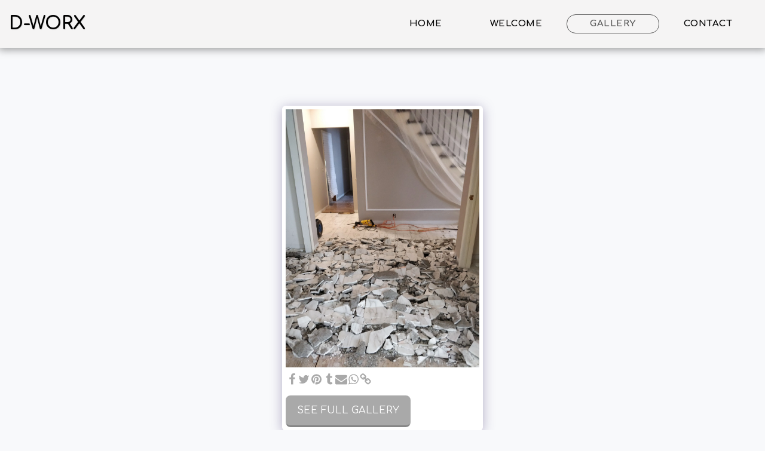

--- FILE ---
content_type: text/css; charset: UTF-8;charset=UTF-8
request_url: https://cdn-cms-s-8-4.f-static.net/versions/2/css/websiteCSS.css?w=&orderScreen=&websiteID=665760&onlyContent=&tranW=&v=css_y242_49810081
body_size: 27020
content:
html,body {font-size:14px !important;}@media (min-width:48em) {html,body {font-size:15px !important;}}@media (min-width:62em) {html,body {font-size:16px !important;}}@media (min-width:75em) {html,body {font-size:16.5px !important;}}h1 {font-size:2.441rem;}h2 {font-size:1.953rem;}h3 {font-size:1.563rem;}h4 {font-size:1.25rem;}h5 {font-size:0.889rem;}h6 {font-size:0.79rem;}.input-group {display:flex;align-items:stretch;justify-content:center;align-content:center;}.input-group .form-control, .input-group-addon, .input-group-btn {display:flex;}.input-group-addon {font-size:1rem;padding:.375rem .75rem;align-items:center;line-height:1.5;width:auto;}.input-group-btn {width:auto;}.form-control {height:auto;padding:0.75rem 1.10rem;font-size:1rem;border-color:#d4d7e5;}.form-control:focus {border-color:var(--global_main_color);}select.form-control:not([size]):not([multiple]) {font-size:1rem;padding:0.75rem 1.10rem;}.form-control.input-lg {font-size:1.25rem;padding:.5rem 1rem;line-height:1.5;}.btn {font-size:1rem;line-height:1.5;}.btn:not(.btn-link):not(.btn-sm):not(.btn-xl):not(.btn-xxl) {padding:0.75rem 1.10rem;}.btn-lg {font-size:1.25rem;padding:.5rem 1rem;line-height:1.5;}.text-110 {font-size:1.1rem;}.text-120 {font-size:1.2rem;}.text-125 {font-size:1.25rem;}.text-130 {font-size:1.3rem;}.text-150 {font-size:1.5rem;}.text-180 {font-size:1.8rem;}.header-300 {font-size:3em;}.header-320 {font-size:3.2em;}.header-360 {font-size:3.6em;}:root { --global_main_color:#a9a9a9; --global_main_color_btn_text_color:#ffffff; --home_text_color:#ffffff; --home_third_background_color:#000000; --home_custom_image_size:500px; --home_custom_image_width:px; --home_text_size_px:184px; --home_text_size_2_px:106px; --slogan_text_size_px:40px; --home_text_size:184; --home_text_size_2:106; --slogan_text_size:40; --home_text_size_px_media:184px; --home_text_size_2_px_media:106px; --slogan_text_size_px_media:40px; --layout_text_align:center; --layout_text_align_rtl:center; --layout_text_box_width:100%; --layout_left_side_width:50%; --layout_left_side_width_vh:50vh; --homepage_layout_height:100%; --homepage_layout_height_vh:100vh; --homepage_layout_height_menu_space:0px; --mainNavMobileHeight:0px; --homepage_layout_height_opacity_space_top:0px; --homepage_layout_height_opacity_space_bottom:0px; --mobileMenuFontSize:30px; --mobileMenuPagesSpace:5px; --homepageShapeDividerList_Size:17%; --layout_bottom_spacing:0px; --window-height:100vh; --window-width:100vw; --menu_font_size:15px; --menu_pages_space:1px; --menu_pages_side_padding:38px; --menu_pages_letter_spacing:0.033333333333333em; --menu_pages_word_spacing:0px; --menu_thin_border:#f5f4f4; --mobileMenuTextAlign:center; --menu_text_color:#000000; --menu_text_hover_color:#5a5a5a; --menu_color:#f5f4f4; --modules_color_text:#000000; --modules_color_text_second:#000000; --inside_modules_color_text:#000000; --sectionsPadding:100px; --home_text_top_space_1:0px; --home_text_bottom_space_1:16px; --home_text_top_space_2:0px; --home_text_bottom_space_2:16px; --home_text_top_space_3:0px; --home_text_bottom_space_3:31px; --homepage_padding_top:px; --homepage_padding_bottom:px; --homepage_main_goal_margin_top:0px; --homepage_main_goal_margin_bottom:0px; --homepage_second_goal_margin_top:0px; --homepage_second_goal_margin_bottom:0px; --modules_color_second:#ffffff; --modules_color:#f8f9fb; --footer_back:#f5f4f4; --footer_text_hover:#000000; --footer_links_color:#000000; --footer_text:#000000; --home_background_color:#000000; --inside_modules_color_box:#ebebeb; --inside_modules_color_text_box:#000000; --module_separate_border_color:; --modules_color_box:#ebebeb; --modules_color_second_box:#ebebeb; --modules_color_text_second_box:#000000; --inside_modules_color:#f8f9fb; --modules_color_text_box:#000000; --font_logo:Comfortaa; --font_menu:Comfortaa; --global_font:Comfortaa; --font_slogan:Comfortaa; --font_slogan_2:Comfortaa; --font_second_slogan:Comfortaa; --font_modules_header:Comfortaa; --sticky_menu:1; --scrollHeaderSize:0px; --modules_color_section_main:#a9a9a9; --modules_color_section_btn_text:#ffffff; --modules_color_second_section_main:#a9a9a9; --modules_color_second_section_btn_text:#ffffff; --inside_modules_color_section_box_main:#a9a9a9; --inside_modules_color_section_btn_text:#ffffff; --line_height_modules_header:1.25; --global_line_height:1.25;}textarea {resize:none;}@media(min-width:768px) {#top-section .title {margin-right:auto;margin-left:auto;max-width:1000px;padding:60px 50px;}#top-section .title p {margin-right:auto;margin-left:auto;max-width:80%;}}@media(max-width:767px) {#top-section .title {margin-right:auto;margin-left:auto;padding:40px 20px;}}.animated {-webkit-animation-duration:1s;animation-duration:1s;-webkit-animation-fill-mode:both;animation-fill-mode:both;}.animated.infinite {-webkit-animation-iteration-count:infinite;animation-iteration-count:infinite;}.animated.delay-1s {-webkit-animation-delay:1s;animation-delay:1s;}.animated.delay-2s {-webkit-animation-delay:2s;animation-delay:2s;}.animated.delay-3s {-webkit-animation-delay:3s;animation-delay:3s;}.animated.delay-4s {-webkit-animation-delay:4s;animation-delay:4s;}.animated.delay-5s {-webkit-animation-delay:5s;animation-delay:5s;}.animated.fast {-webkit-animation-duration:800ms;animation-duration:800ms;}.animated.faster {-webkit-animation-duration:500ms;animation-duration:500ms;}.animated.slow {-webkit-animation-duration:2s;animation-duration:2s;}.animated.slower {-webkit-animation-duration:3s;animation-duration:3s;}@media (print), (prefers-reduced-motion) {.animated {-webkit-animation:unset !important;animation:unset !important;-webkit-transition:none !important;transition:none !important;}}#top-section {padding:0;position:relative;width:100%;height:auto;text-align:center;background-color:transparent;display:flex;justify-content:center;flex-direction:column;}#top-section .home_background_wrapper {background-color:#000000;position:absolute;left:0;top:0;width:100%;height:100%;}#parallax_home_opacity {background-color:#000000 !important;}#top-section .home-image-bg,#top-section .carousel,#top-section #video-bg {position:absolute;left:0;top:0;width:100%;height:100%;opacity:1;}#top-section .homepage-layout-24 .btn-primary-transparent {color:#ffffff;}#top-section .homepage-layout-24 .btn-primary-transparent .svg-m {background-color:#ffffff;}#top-section .homepage-layout-24 .btn-primary-transparent:hover,#top-section .homepage-layout-24 .btn-primary-transparent:focus {color:#ffffff;}#top-section .homepage-layout-24 .btn-primary-transparent:hover .svg-m {background-color:#ffffff;}#top-section .homepage-layout-24 .btn-primary-white {background-color:#ffffff;color:#000000;border-color:transparent;}#top-section .homepage-layout-24 .btn-primary-white .svg-m {background-color:#000000;}#top-section .homepage-layout-24 .btn-primary-white:hover,#top-section .homepage-layout-24 .btn-primary-white:focus {opacity:0.9;}#top-section .homepage-layout-24 .btn-primary-black {background-color:#000000;color:#ffffff;border-color:transparent;}#top-section .homepage-layout-24 .btn-primary-black .svg-m {background-color:#ffffff;}#top-section .homepage-layout-24 .btn-primary-grey {background-color:#ebedf0;color:#444950;border-color:transparent;}#top-section .homepage-layout-24 .btn-primary-grey .svg-m {background-color:#444950;}#top-section .homepage-layout-24 .btn-primary-grey:hover,#top-section .homepage-layout-24 .btn-primary-grey:focus {color:#444950;background-color:#e2e5e9;}#top-section .homepage-layout-24 .btn-primary-black:hover,#top-section .homepage-layout-24 .btn-primary-black:focus {opacity:0.9;}_:-ms-fullscreen, :root .homepage-search-field {width:400px;}:root {--global_main_color_rgba_07:rgba(169,169,169,0.7)}#top-section .weight400 {font-weight:var(--logo-font-weight-normal);}#top-section .weight700 {font-weight:var(--logo-font-weight-bold);}#top-section .italic {font-style:italic;}#top-section .spacingSmall {letter-spacing:1px;word-spacing:1px;}#top-section .spacingBig {letter-spacing:3px;word-spacing:3px;}#top-section .spacingLarge {letter-spacing:5px;word-spacing:5px;}#top-section .bottomSpaceSmall {margin-bottom:10px;}#top-section .bottomSpaceBig {margin-bottom:30px;}#top-section .bottomSpaceLarge {margin-bottom:50px;}#top-section .bottomSpaceHuge {margin-bottom:70px;}#top-section .background1 {border:1px solid;padding:5px 25px;}#top-section h1.background1 {border:calc(var(--home_text_size_px_media) / 15) solid;}#top-section h2.background1 {border:calc(var(--home_text_size_2_px_media) / 15) solid;}#top-section p.background1 {border:calc(var(--slogan_text_size_px_media) / 15) solid;}@media(max-width:767px) {#top-section .background1 {padding:0 5px;}}#top-section .background2 {border:0;border-top:1px solid;border-bottom:1px solid;padding:5px 25px;}#top-section h1.background2 {border-top:calc(var(--home_text_size_px_media) / 15) solid;border-bottom:calc(var(--home_text_size_px_media) / 15) solid;}#top-section h2.background2 {border-top:calc(var(--home_text_size_2_px_media) / 15) solid;border-bottom:calc(var(--home_text_size_2_px_media) / 15) solid;}#top-section p.background2 {border-top:calc(var(--slogan_text_size_px_media) / 15) solid;border-bottom:calc(var(--slogan_text_size_px_media) / 15) solid;}@media(max-width:767px) {#top-section .background2 {padding:0 5px;}}#top-section .background3 {border:0;padding:5px 25px;background-color:var(--global_main_color);color:white !important;}@media(max-width:767px) {#top-section .background3 {padding:0 5px;}}#top-section .background4 {border:0;padding:5px 25px;background-color:rgba(169,169,169,0.7);background-color:var(--global_main_color_rgba_07);color:white !important;}@media(max-width:767px) {#top-section .background4 {padding:0 5px;}}#top-section .background5 {border:0;padding:5px 25px;background-color:#000;color:#fff !important;}@media(max-width:767px) {#top-section .background5 {padding:0 5px;}}#top-section .background6 {border:0;padding:5px 25px;background-color:#fff;color:#000 !important;}@media(max-width:767px) {#top-section .background6 {padding:0 5px;}}#top-section .background7 {border:0;padding:5px 25px;background-color:#fff;color:#000 !important;box-shadow:3px 3px 2px 2px #000;}@media(max-width:767px) {#top-section .background7 {padding:0 5px;}}#top-section .background8 {color:var(--global_main_color) !important;}#top-section .background9 {opacity:0.7 !important;}#top-section .background10:after {content:'';display:block;border-top:6px solid var(--global_main_color);width:100px;margin:15px auto;}#top-section .ele_align_right .background10:after {margin-left:auto;margin-right:0;}#top-section .ele_align_left .background10:after {margin-left:0;margin-right:auto;}html[dir="rtl"] #top-section .ele_align_right .background10:after {margin-left:0;margin-right:auto;}html[dir="rtl"] #top-section .ele_align_left .background10:after {margin-left:auto;margin-right:0;}#top-section h1.background10:after {border-top:calc(var(--home_text_size_px_media) / 15) solid var(--global_main_color);}#top-section h2.background10:after {border-top:calc(var(--home_text_size_2_px_media) / 15) solid var(--global_main_color);}#top-section p.background10:after {border-top:calc(var(--slogan_text_size_px_media) / 15) solid var(--global_main_color);}#top-section .background11:before {content:'';display:block;border-top:6px solid var(--global_main_color);border-top:calc(var(--home_text_size_px_media) / 15) solid var(--global_main_color);width:100px;margin:15px auto;}#top-section .ele_align_right .background11:before {margin-left:auto;margin-right:0;}#top-section .ele_align_left .background11:before {margin-left:0;margin-right:auto;}html[dir="rtl"] #top-section .ele_align_right .background11:before {margin-left:0;margin-right:auto;}html[dir="rtl"] #top-section .ele_align_left .background11:before {margin-left:auto;margin-right:0;}#top-section h1.background11:before {border-top:calc(var(--home_text_size_px_media) / 15) solid var(--global_main_color);}#top-section h2.background11:before {border-top:calc(var(--home_text_size_2_px_media) / 15) solid var(--global_main_color);}#top-section p.background11:before {border-top:calc(var(--slogan_text_size_px_media) / 15) solid var(--global_main_color);}#top-section .background12 {border:0;padding:5px 25px;background-color:rgba(169,169,169,0.7);background-color:var(--global_main_color_rgba_07);color:white !important;position:relative;}#top-section .background12:after {content:" ";position:absolute;}#top-section h1.background12:after {border:calc(var(--home_text_size_px_media) / 15) solid;width:calc(100% + var(--home_text_size_px_media) / 6 * 2);height:calc(100% + var(--home_text_size_px_media) / 6 * 2);left:calc(var(--home_text_size_px_media) / 6 * -1);top:calc(var(--home_text_size_px_media) / 6 * -1);z-index:-1; }#top-section h2.background12:after {border:calc(var(--home_text_size_2_px_media) / 15) solid;width:calc(100% + var(--home_text_size_2_px_media) / 6 * 2);height:calc(100% + var(--home_text_size_2_px_media) / 6 * 2);left:calc(var(--home_text_size_2_px_media) / 6 * -1);top:calc(var(--home_text_size_2_px_media) / 6 * -1);z-index:-1; }#top-section p.background12:after {border:calc(var(--slogan_text_size_px_media) / 15) solid;width:calc(100% + var(--slogan_text_size_px_media) / 6 * 2);height:calc(100% + var(--slogan_text_size_px_media) / 6 * 2);left:calc(var(--slogan_text_size_px_media) / 6 * -1);top:calc(var(--slogan_text_size_px_media) / 6 * -1);}@media(max-width:767px) {#top-section .background12 {padding:0 5px;}}.magic_homepage .boxStyle_1 {background-color:#000;padding:20px;border-radius:0;border-top:5px solid var(--global_main_color);}.magic_homepage .boxStyle_1 h1, .magic_homepage .boxStyle_2 h1, .magic_homepage .boxStyle_1 p {color:#fff !important;text-shadow:none !important;}.magic_homepage .boxStyle_2 {background-color:#fff;padding:20px;border-radius:0;border-top:5px solid var(--global_main_color);}.magic_homepage .boxStyle_2 h1, .magic_homepage .boxStyle_2 h2, .magic_homepage .boxStyle_2 p {color:#000 !important;text-shadow:none !important;}.magic_homepage .boxStyle_3 {background-color:#fff;padding:20px;border-radius:0;border:5px solid var(--global_main_color);}.magic_homepage .boxStyle_3 h1, .magic_homepage .boxStyle_3 h2, .magic_homepage .boxStyle_3 p {color:#000 !important;text-shadow:none !important;}.magic_homepage .boxStyle_4 {padding:20px;border-radius:0;position:relative; margin-right:25px;}.magic_homepage .boxStyle_4 .boxBorder, .magic_homepage .boxStyle_4 .homepage_goal { z-index:1;}.magic_homepage .boxStyle_4:before {content:" ";position:absolute;left:25px;top:25px;background-color:var(--global_main_color);width:100%;height:100%;}.magic_homepage .boxStyle_4:after {content:" ";position:absolute;left:0;top:0;width:100%;height:100%;background-color:#fff;}.magic_homepage .boxStyle_4 h1, .magic_homepage .boxStyle_4 h2, .magic_homepage .boxStyle_4 p {color:#000 !important;text-shadow:none !important;}.magic_homepage .boxStyle_5 {padding:20px;border-radius:0;position:relative;margin-left:25px;}.magic_homepage .boxStyle_5 .boxBorder, .magic_homepage .boxStyle_5 .homepage_goal { z-index:1;}.magic_homepage .boxStyle_5:before {content:" ";position:absolute;left:-25px;top:-25px;background-color:var(--global_main_color);width:100%;height:100%;}.magic_homepage .boxStyle_5:after {content:" ";position:absolute;left:0;top:0;width:100%;height:100%;background-color:#fff;}.magic_homepage .boxStyle_5 h1, .magic_homepage .boxStyle_5 h2, .magic_homepage .boxStyle_5 p {color:#000 !important;text-shadow:none !important;}.magic_homepage .boxStyle_6 {padding:20px;border-radius:0;position:relative;margin-right:75px;}.magic_homepage .boxStyle_6 .boxBorder, .magic_homepage .boxStyle_6 .homepage_goal { z-index:1;}.magic_homepage .boxStyle_6:before {content:" ";position:absolute;left:calc(100% - 75px);top:calc(100% - 75px);background-color:var(--global_main_color);width:150px;height:150px;border-radius:50%;}.magic_homepage .boxStyle_6:after {content:" ";position:absolute;left:0;top:0;width:100%;height:100%;background-color:#fff;}.magic_homepage .boxStyle_6 h1, .magic_homepage .boxStyle_6 h2, .magic_homepage .boxStyle_6 p {color:#000 !important;text-shadow:none !important;}.magic_homepage .boxStyle_7 {padding:20px;border-radius:0;position:relative;margin-right:200px;margin-bottom:200px;}.magic_homepage .boxStyle_7 .boxBorder, .magic_homepage .boxStyle_7 .homepage_goal { z-index:1;}.magic_homepage .boxStyle_7:before {content:" ";position:absolute;left:calc(100% - 200px);top:calc(100% - 200px);width:400px;height:400px;background-image:url("data:image/svg+xml;utf8,<svg width='400' height='400' viewBox='0 0 400 400' xmlns='http://www.w3.org/2000/svg'><g transform='translate(160,200)'><path d='M206.8,-107.6C249.1,-46.2,251.4,50.2,210.3,94.4C169.2,138.7,84.6,130.8,18.5,120.2C-47.6,109.5,-95.3,96,-125.4,58.1C-155.6,20.2,-168.3,-42.2,-144.5,-92.9C-120.7,-143.7,-60.3,-182.8,11,-189.2C82.3,-195.5,164.5,-169,206.8,-107.6Z' fill='%23a9a9a9' /></g></svg>");}@media(max-width:767px) {.magic_homepage .boxStyle_7:before {left:calc(100% - 250px);top:calc(100% - 100px);width:200px;height:200px;background-image:url("data:image/svg+xml;utf8,<svg width='200' height='200' viewBox='0 0 200 200' xmlns='http://www.w3.org/2000/svg'><g transform='translate(80,100)'><path d='M103.4,-53.8C124.55,-23.1,125.7,25.1,105.15,47.2C84.6,69.35,42.3,65.4,9.25,60.1C-23.8,54.75,-47.65,48,-62.7,29.05C-77.8,10.1,-84.15,-21.1,-72.25,-46.45C-60.35,-71.85,-30.15,-91.4,5.5,-94.6C41.15,-97.75,82.25,-84.5,103.4,-53.8Z' fill='%23a9a9a9' /></g></svg>");}}.magic_homepage .boxStyle_7:after {content:" ";position:absolute;left:0;top:0;width:100%;height:100%;background-color:#fff;}.magic_homepage .boxStyle_7 h1, .magic_homepage .boxStyle_7 h2, .magic_homepage .boxStyle_7 p {color:#000 !important;text-shadow:none !important;}.magic_homepage .boxBorder h1 {max-width:100%;white-space:pre-line;word-wrap:break-word;overflow-wrap:break-word;font-family:var(--font_slogan),'Comfortaa',Arial,sans-serif;color:#ffffff;line-height:1.5;margin-bottom:16px;}@media only screen and (max-width :1169px) {.magic_homepage .boxBorder h1 {}}@media only screen and (max-height :767px) {.magic_homepage .boxBorder h1 {margin-bottom:calc(16 * (100vh / 768));}}.magic_homepage .boxBorder h2 {max-width:100%;white-space:pre-line;word-wrap:break-word;overflow-wrap:break-word;font-family:var(--font_slogan_2),'Comfortaa',Arial,sans-serif;color:#ffffff;line-height:1.5;margin-bottom:16px;}@media only screen and (max-width :1169px) {.magic_homepage .boxBorder h2 {}}@media only screen and (max-height :767px) {.magic_homepage .boxBorder h2 {margin-bottom:calc(16 * (100vh / 768));}}.magic_homepage .boxBorder p {max-width:100%;white-space:pre-line;word-wrap:break-word;overflow-wrap:break-word;font-family:var(--font_second_slogan),'Comfortaa',Arial,sans-serif;font-size:40px;color:#ffffff;line-height:1.2;margin-bottom:31px;}@media only screen and (max-width :1169px) {.magic_homepage .boxBorder p {}}@media only screen and (max-height :767px) {.magic_homepage .boxBorder h2 {margin-bottom:calc(31 * (100vh / 768));}}@-webkit-keyframes fadeIn {from {opacity:0;}to {opacity:1;}}@keyframes fadeIn {from {opacity:0;}to {opacity:1;}}.fadeIn {-webkit-animation-name:fadeIn;animation-name:fadeIn;}@keyframes port {0%{opacity:0.0;}100%{opacity:1.0;}}@-webkit-keyframes port {0%{opacity:0.0;}100%{opacity:1.0;}} @media only screen and (min-width :1px) {:root {--home_text_size_px_media:calc(var(--home_text_size) * (100vw / 1170) + 8px);--home_text_size_2_px_media:calc(var(--home_text_size_2) * (100vw / 1170) + 8px);--slogan_text_size_px_media:calc(var(--slogan_text_size) * (100vw / 1170) + 8px);}#top-section #home_siteSlogan {font-size:calc(184 * (100vw / 1170) + 8px);font-size:calc(var(--home_text_size) * (100vw / 1170) + 8px);}#top-section #home_siteSlogan_2 {font-size:calc(106 * (100vw / 1170) + 8px);font-size:calc(var(--home_text_size_2) * (100vw / 1170) + 8px);}#top-section #home_SecondSiteSlogan {font-size:calc(40 * (100vw / 1170) + 8px);font-size:calc(var(--slogan_text_size) * (100vw / 1170) + 8px);}} @media only screen and (min-width :480px) {:root {--home_text_size_px_media:calc(var(--home_text_size) * (100vw / 1170) + 8px);--home_text_size_2_px_media:calc(var(--home_text_size_2) * (100vw / 1170) + 8px);--slogan_text_size_px_media:calc(var(--slogan_text_size) * (100vw / 1170) + 8px);}#top-section #home_siteSlogan {font-size:calc(184 * (100vw / 1170) + 8px);font-size:calc(var(--home_text_size) * (100vw / 1170) + 8px);}#top-section #home_siteSlogan_2 {font-size:calc(106 * (100vw / 1170) + 8px);font-size:calc(var(--home_text_size_2) * (100vw / 1170) + 8px);}#top-section #home_SecondSiteSlogan {font-size:calc(40 * (100vw / 1170) + 8px);font-size:calc(var(--slogan_text_size) * (100vw / 1170) + 8px);}}@media only screen and (min-width :768px) {:root {--home_text_size_px_media:calc(var(--home_text_size) * (100vw / 1170));--home_text_size_2_px_media:calc(var(--home_text_size_2) * (100vw / 1170));--slogan_text_size_px_media:calc(var(--slogan_text_size) * (100vw / 1170));}#top-section #home_siteSlogan {font-size:calc(184 * (100vw / 1170));font-size:calc(var(--home_text_size) * (100vw / 1170));}#top-section #home_siteSlogan_2 {font-size:calc(106 * (100vw / 1170));font-size:calc(var(--home_text_size_2) * (100vw / 1170));}#top-section #home_SecondSiteSlogan {font-size:calc(40 * (100vw / 1170));font-size:calc(var(--slogan_text_size) * (100vw / 1170));}}@media only screen and (min-width :992px) {:root {--home_text_size_px_media:calc(var(--home_text_size) * (100vw / 1170));--home_text_size_2_px_media:calc(var(--home_text_size_2) * (100vw / 1170));--slogan_text_size_px_media:calc(var(--slogan_text_size) * (100vw / 1170));}#top-section #home_siteSlogan {font-size:calc(184 * (100vw / 1170));font-size:calc(var(--home_text_size) * (100vw / 1170));}#top-section #home_siteSlogan_2 {font-size:calc(106 * (100vw / 1170));font-size:calc(var(--home_text_size_2) * (100vw / 1170));}#top-section #home_SecondSiteSlogan {font-size:calc(40 * (100vw / 1170));font-size:calc(var(--slogan_text_size) * (100vw / 1170));}}@media only screen and (min-width :1200px) {:root {--home_text_size_px_media:var(--home_text_size_px);--home_text_size_2_px_media:var(--home_text_size_2_px);--slogan_text_size_px_media:var(--slogan_text_size_px);}#top-section #home_siteSlogan {font-size:184px;font-size:var(--home_text_size_px);}#top-section #home_siteSlogan_2 {font-size:106px;font-size:var(--home_text_size_2_px);}#top-section #home_SecondSiteSlogan {font-size:40px;font-size:var(--slogan_text_size_px);}}#top-section .homepage-layout-24 .social-style-2 {border:1px solid var(--global_main_color) !important;background:none !important;color:var(--global_main_color) !important;}#top-section .homepage-layout-24 .social-style-3 {border-radius:0px !important;background:var(--global_main_color) !important;}#top-section .homepage-layout-24 .social-style-4 {border:none !important;background:none !important;color:var(--global_main_color) !important;font-size:2.5rem !important;}#top-section .homepage-layout-24 .social-size-big:not(.social-style-4) {width:65px !important;height:65px !important;font-size:2rem !important;}#top-section .homepage-layout-24 .social-size-large:not(.social-style-4) {font-size:2.3rem !important;width:75px !important;height:75px !important;}#top-section .magic_homepage .boxBorder h1,#top-section .magic_homepage .boxBorder h2,#top-section .magic_homepage .boxBorder p {z-index:1;}#top-section .magic_homepage .home_main_wrapper .homepage_goal.mainGoal {margin-top:0px;margin-top:var(--homepage_main_goal_margin_top);margin-bottom:0px;margin-bottom:var(--homepage_main_goal_margin_bottom);}#top-section .magic_homepage .home_main_wrapper .homepage_goal.secondGoal {margin-top:0px;margin-top:var(--homepage_second_goal_margin_top);margin-bottom:0px;margin-bottom:var(--homepage_second_goal_margin_bottom);}.homepage_goal[data-type="video"] .inline-video {position:relative;max-width:100%;}.homepage_goal[data-type="video"] .inline-video.old-customer {max-width:360px;width:100%;}.home_page_design #mainNav:not(.affix) {position:fixed;top:0;left:0;margin:0;}html,body {width:100%;height:100%;}.body {height:100%;}:root {--home_text_color_rgba_01:rgba(255,255,255,0.1)}#top-section .title {padding:120px 50px 0 50px;}#mainNav {height:80px;}:root {--mainNavHeight:80px;--scrollHeaderSize:60px;}#mainNav.affix {height:60px;}.inside_page_header_design #mainNav {position:absolute;margin:0;border-bottom:1px solid #f5f4f4;border-bottom:1px solid var(--menu_thin_border);}.inside_page_header_design #s123ModulesContainer:before,.inside_page_header_design .s123-page-container:before,.s123-content-area:before {content:'';width:100%;height:80px;display:block;background-color:#f8f9fb;background-color:var(--inside_modules_color);}.inside_page_header_design:not(.onlyContent123) .s123-page-container:before {background-color:#f8f9fb;background-color:var(--modules_color);}.inside_page_header_design .s123-page-container.s123-page-404-error:before {background-color:#f8f9fb;background-color:var(--modules_color);}.inside_page_header_design #mainNav.affix {position:fixed;margin:0;}#mainNav .container-fluid,#mainNav .site_container {display:flex !important;justify-content:space-between;align-content:center;align-items:center;height:100%;}#mainNav .site_container.one-page-landing-page-logo-center {justify-content:center;}#mainNav .navbar-header {order:1;display:flex;justify-content:flex-start;align-content:center;align-items:center;flex-basis:auto;height:100%;white-space:nowrap;}#mainNav #top-menu {order:2;display:flex !important;justify-content:flex-end;align-content:center;align-items:center;flex-basis:auto;flex-grow:1;}#mainNav #top-menu .navPages, #top-menu .navActions {display:flex;justify-content:center;align-content:center;align-items:center;}.navbar-default {background-color:#f5f4f4;background-color:var(--menu_color);}.navbar-default,#mainNav .logo_name,#mainNav .s123-site-logo {transition:height 0.35s, background-color 0.35s, font-size 0.35s;}.navbar-default .navbar-brand {font-weight: var(--logo-font-weight-normal) !important;color:#000000;color:var(--menu_text_color);height:auto;margin:0;display:flex;justify-content:center;align-content:center;align-items:center;}.navbar-default .nav > li {margin:0 1px;}.navbar-default .nav.navPages > li {margin-right:var(--menu_pages_space);margin-left:1px;}html[dir="rtl"] .navbar-default .nav.navPages > li {margin-right:1px;margin-left:var(--menu_pages_space);}.navbar-default .nav > li > a:not(.navbar-brand),.navbar-default .nav > li > a:not(.navbar-brand):focus {font-size:15px;font-size:var(--menu_font_size);font-weight:700;color:#000000;color:var(--menu_text_color);letter-spacing:0.5px;text-transform:uppercase;padding-top:0px;padding-bottom:0px;white-space:nowrap;}.navbar-default .nav.navPages li a {padding-right:var(--menu_pages_side_padding);padding-left:var(--menu_pages_side_padding);}.navbar-default .nav.navPages li a .txt-container {letter-spacing:var(--menu_pages_letter_spacing);word-spacing:var(--menu_pages_word_spacing);}.navbar-default .nav > li > a:hover,.navbar-default .nav > li > a:focus:hover {color:#5a5a5a;color:var(--menu_text_hover_color);}.navbar-default .nav > li.active > a,.navbar-default .nav > li.active > a:focus {color:#5a5a5a;color:var(--menu_text_hover_color);background-color:transparent;}.navbar-default .nav > li.active > a:hover,.navbar-default .nav > li.active> a :focus:hover {background-color:transparent;}.navbar-default .navbar-brand {float:none;padding:0;text-shadow:1px 1px 1px rgba(0,0,0,.1);line-height:normal;}.navbar-default .navbar-brand .website-name-preview-helper.weight400,.navbar-default .navbar-brand.weight400 {font-weight:normal;}.navbar-default .navbar-brand .website-name-preview-helper.weight700,.navbar-default .navbar-brand.weight700 {font-weight:bold;}.navbar-default .navbar-brand .website-name-preview-helper.italic,.navbar-default .navbar-brand.italic {font-style:italic;}.home_page_design .navbar-default {border-color:rgba(255,255,255,0.1);border-color:var(--home_text_color_rgba_01);border-style:solid;background-color:transparent;}.home_page_design .navbar-default .navbar-brand,.inside_page_header_design .navbar-default .navbar-brand {color:#ffffff;height:80px;display:flex;align-items:center;}.home_page_design .navbar-default .navbar-brand .svg-m,.inside_page_header_design .navbar-default .navbar-brand .svg-m {background-color:#ffffff;}.home_page_design .navbar-default.affix .navbar-brand {height:60px;}.home_page_design.s_layout1 .opacity-full.affix-top .navbar-brand:hover,.home_page_design.s_layout1 .opacity-full.affix-top .navbar-brand:focus {color:#ffffff;}.home_page_design .navbar-default .nav > li > a,.home_page_design .navbar-default .nav > li > a:focus,.inside_page_header_design .navbar-default .nav > li > a,.inside_page_header_design .navbar-default .nav > li > a:focus {border:1px solid transparent;color:#ffffff;}.home_page_design .navbar-default .nav > li > a > .svg-m,.home_page_design .navbar-default .nav > li > a:focus > .svg-m,.inside_page_header_design .navbar-default .nav > li > a > .svg-m,.inside_page_header_design .navbar-default .nav > li > a:focus > .svg-m {background-color:#ffffff;}.home_page_design .navbar-default .nav > li > a:not(.navbar-brand):hover,.home_page_design .navbar-default .nav > li > a:not(.navbar-brand):focus:hover,.inside_page_header_design .navbar-default .nav > li > a:not(.navbar-brand):hover,.inside_page_header_design .navbar-default .nav > li > a:not(.navbar-brand):focus:hover {color:#5a5a5a;color:var(--menu_text_hover_color);}.home_page_design .navbar-default .nav > li > a:not(.navbar-brand):hover .svg-m,.home_page_design .navbar-default .nav > li > a:not(.navbar-brand):focus:hover .svg-m,.inside_page_header_design .navbar-default .nav > li > a:not(.navbar-brand):hover .svg-m,.inside_page_header_design .navbar-default .nav > li > a:not(.navbar-brand):focus:hover .svg-m {background-color:#5a5a5a;background-color:var(--menu_text_hover_color);}.home_page_design .navbar-default .action-button-wrapper .btn-primary-transparent {color:#ffffff;}.home_page_design .navbar-default .action-button-wrapper .btn-primary-transparent .svg-m {background-color:#ffffff;}.home_page_design .btn-primary-action-button-4 {color:#ffffff !important;}.home_page_design .navbar-default.affix .btn-primary-action-button-4,.home_page_design .header-menu-wrapper.replaceActionButtonsToIcon .btn-primary-action-button-4 {color:#000000 !important;color:var(--menu_text_color) !important;}.home_page_design .navbar-default.affix .btn-primary-action-button-4 .svg-m,.home_page_design .header-menu-wrapper.replaceActionButtonsToIcon .btn-primary-action-button-4 .svg-m {background-color:#000000 !important;background-color:var(--menu_text_color) !important;}.navbar-default.affix .s123-site-logo img,.inside_page_header_design .navbar-default .s123-site-logo img {max-height:60px;}.navbar-default.affix .navbar-brand {line-height:60px;height:60px;}.home_page_design .navbar-default.affix,.inside_page_header_design .navbar-default {border-color:#f5f4f4;border-color:var(--menu_thin_border);background-color:#f5f4f4;background-color:var(--menu_color);border-bottom:1px solid #f5f4f4;border-bottom:1px solid var(--menu_thin_border);box-shadow:rgb(0 0 0 / 35%) 0px 2px 12px 2px;}.navbar-default.affix .navbar-brand,.inside_page_header_design .navbar-default .navbar-brand {color:#000000;color:var(--menu_text_color);}.navbar-default.affix .nav > li > a,.navbar-default.affix .nav > li > a:focus,.inside_page_header_design .navbar-default .nav > li > a,.inside_page_header_design .navbar-default .nav > li > a:focus {margin-top:0;padding-top:0;padding-bottom:0;border:1px solid transparent;color:#000000;color:var(--menu_text_color);line-height:1;padding-top:7.5px;padding-bottom:7.5px;border-radius:15px;}.navbar-default.affix .nav > li > a .svg-m,.navbar-default.affix .nav > li > a:focus .svg-m,.inside_page_header_design .navbar-default .nav > li > a .svg-m,.inside_page_header_design .navbar-default .nav > li > a:focus .svg-m {background-color:#000000;background-color:var(--menu_text_color);}.navbar-default.affix .navPages > li.active > a,.navbar-default.affix .navPages > li.active > a:focus,.navbar-default.affix .navPages > li > a:not(.navbar-brand):hover,.navbar-default.affix .navPages > li > a:not(.navbar-brand):focus:hover,.inside_page_header_design .navbar-default .navPages > li.active > a,.inside_page_header_design .navbar-default .navPages > li.active > a:focus,.inside_page_header_design .navbar-default .navPages > li > a:not(.navbar-brand):hover,.inside_page_header_design .navbar-default .navPages > li > a:not(.navbar-brand):focus:hover {background-color:transparent;border:1px solid #5a5a5a;border:1px solid var(--menu_text_hover_color);color:#5a5a5a;color:var(--menu_text_hover_color);border-radius:15px;opacity:1;}.navbar-default.affix .navPages > li.active > a > span,.navbar-default.affix .navPages > li.active > a:focus > span,.navbar-default.affix .navPages > li > a:not(.navbar-brand):hover > span,.navbar-default.affix .navPages > li > a:not(.navbar-brand):focus:hover > span,.inside_page_header_design .navbar-default .navPages > li.active > a > span,.inside_page_header_design .navbar-default .navPages > li.active > a:focus > span,.inside_page_header_design .navbar-default .navPages > li > a:not(.navbar-brand):hover > span,.inside_page_header_design .navbar-default .navPages > li > a:not(.navbar-brand):focus:hover > span {}.navbar-default.affix .navPages > li.active > a .svg-m,.navbar-default.affix .navPages > li.active > a:focus .svg-m,.navbar-default.affix .navPages > li > a:not(.navbar-brand):hover .svg-m,.navbar-default.affix .navPages > li > a:not(.navbar-brand):focus:hover .svg-m,.inside_page_header_design .navbar-default .navPages > li.active > a .svg-m,.inside_page_header_design .navbar-default .navPages > li.active > a:focus .svg-m,.inside_page_header_design .navbar-default .navPages > li > a:not(.navbar-brand):hover .svg-m,.inside_page_header_design .navbar-default .navPages > li > a:not(.navbar-brand):focus:hover .svg-m {background-color:#5a5a5a;background-color:var(--menu_text_hover_color);}.navbar-default.affix .action-button-wrapper .btn-primary-transparent {color:#000000;color:var(--menu_text_color);}.navbar-default.affix .action-button-wrapper .btn-primary-transparent .svg-m {background-color:#000000;background-color:var(--menu_text_color);}.navbar-default.affix .navActions > li > a:hover {color:#000000;color:var(--menu_text_color);}.breadcrumb {margin-bottom:0;}.navbar-default.affix .navPages > li.active > a > span:after,.navbar-default.affix .navPages > li > a:not(.navbar-brand) > span:after,.inside_page_header_design .navbar-default .navPages > li.active > a > span:after,.inside_page_header_design .navbar-default .navPages > li > a:not(.navbar-brand) > span:after {}.navbar-default.affix .navPages > li.active > a:focus > span:after,.navbar-default.affix .navPages > li > a:not(.navbar-brand):hover > span:after,.navbar-default.affix .navPages > li > a:not(.navbar-brand):focus:hover > span:after,.inside_page_header_design .navbar-default .navPages > li.active > a > span:after,.inside_page_header_design .navbar-default .navPages > li.active > a:focus > span:after,.inside_page_header_design .navbar-default .navPages > li > a:not(.navbar-brand):hover > span:after,.inside_page_header_design .navbar-default .navPages > li > a:not(.navbar-brand):focus:hover > span:after {}#top-menu .moduleMenu > a,#popupFloatDivMenu .navPagesPopup a {font-weight:var(--menu-font-weight-bold) !important;text-transform:uppercase !important;}.site_container {display:flex !important;justify-content:space-between;align-content:center;align-items:center;height:100%;padding-right:15px;padding-left:15px;margin-right:auto;margin-left:auto;}@media (min-width:1400px) {.container {width:1320px;}}#top-section {min-height:100vh;}:root {--homepage_layout_height_opacity_space_top: 81px;}.home_page_design .navbar-default:not(.affix) .nav > li > a:not(.navbar-brand):hover,.home_page_design .navbar-default:not(.affix) .nav > li > a:not(.navbar-brand):focus:hover {color:#ffffff;}.home_page_design .navbar-default:not(.affix) .nav > li > a:not(.navbar-brand):hover .svg-m,.home_page_design .navbar-default:not(.affix) .nav > li > a:not(.navbar-brand):focus:hover .svg-m {background-color:#ffffff;}.home_page_design .btn-primary-action-button-4 .svg-m {background-color:#ffffff;}.home_page_design .navbar-default .btn-primary-action-button-6.parent-main-color-handler {transition:border-color .35s, color .35s;}.home_page_design .navbar-default.affix .btn-primary-action-button-6.parent-main-color-handler,.home_page_design .navbar-default.affix .btn-primary-action-button-6.parent-main-color-handler:hover,.home_page_design .navbar-default.affix .btn-primary-action-button-6.parent-main-color-handler:focus {border-color:#ffffff;border-color:var(--global_main_color_btn_text_color);color:#ffffff;color:var(--global_main_color_btn_text_color);}.home_page_design .navbar-default.affix .btn-primary-action-button-6.parent-main-color-handler .svg-m {background-color:#ffffff !important;background-color:var(--global_main_color_btn_text_color) !important;}.home_page_design .navbar-default.affix .header-cart-wrapper.parent-main-color-handler .count,.home_page_design .navbar-default.affix .header-wish-list.parent-main-color-handler .count,.home_page_design .navbar-default.affix .header-client-zone-wrapper.parent-main-color-handler a.client-zone-link[data-letters]:before {color:#a9a9a9;color:var(--global_main_color);background-color:#000000;background-color:var(--menu_text_color);}:root {--homepage_padding_top:50px;}:root {--homepage_padding_bottom:calc(50px + var(--homepage_layout_height_opacity_space_top) + var(--homepage_layout_height_opacity_space_bottom));}.checkbox-label {font-weight:normal;padding-left:18px;margin-bottom:10px;display:inline-flex;align-items:center;position:relative;cursor:pointer;clear:both;}html[dir="rtl"] .checkbox-label {padding-left:0;padding-right:18px;}.checkbox-label input {position:absolute;opacity:0;cursor:pointer;}.checkbox-label .checkbox-custom {position:absolute;top:calc(50% - 9px);left:0;height:18px;width:18px;background-color:transparent;border-radius:2px;box-shadow:inset 0 0 0 1px #cccccc;transition:box-shadow .2s ease,-webkit-box-shadow .2s ease;}html[dir="rtl"] .checkbox-label .checkbox-custom {left:auto;right:0;}.checkbox-label:hover .checkbox-custom {box-shadow:inset 0 0 0 1px #aaaaaa;}.checkbox-label input:checked ~ .checkbox-custom {background-color:transparent;border-radius:2px;-webkit-transform:rotate(0deg) scale(1);-ms-transform:rotate(0deg) scale(1);transform:rotate(0deg) scale(1);opacity:1;}.checkbox-label .checkbox-custom::after {position:absolute;content:"";left:9px;top:9px;height:0;width:0;border-radius:2px;border:solid var(--global_main_color);border-width:0 3px 3px 0;-webkit-transform:rotate(0deg) scale(0);-ms-transform:rotate(0deg) scale(0);transform:rotate(0deg) scale(0);opacity:1;}.checkbox-label input:checked ~ .checkbox-custom::after {-webkit-transform:rotate(45deg) scale(1);-ms-transform:rotate(45deg) scale(1);transform:rotate(45deg) scale(1);opacity:1;left:7px;top:3px;width:5px;height:9px;border:solid var(--global_main_color);border-width:0 2px 2px 0;background-color:transparent;border-radius:0;}.checkbox-label .input-title {padding-left:10px; display:inline-block;}html[dir="rtl"] .checkbox-label .input-title { padding-left:0; padding-right:10px; }#popupFloatDivSearch .checkbox-label .checkbox-custom::after,#popupFloatDivSearch .checkbox-label input:checked ~ .checkbox-custom::after {border-color:#FFFFFF;}.radio-label {font-weight:normal;}.uiRichSelect.form-control.ts-wrapper {padding:0;border:0px;}.uiRichSelect .ts-dropdown {box-shadow:0px 4px 8px 4px rgb(0 0 0 / 20%);z-index:21;}.uiRichSelect .ts-dropdown .active {background-color:var(--global_main_color);color:var(--global_main_color_btn_text_color);}.uiRichSelect .ts-control,.uiRichSelect .ts-dropdown,.uiRichSelect .ts-control input {font-size:1rem;}.uiRichSelect .ts-control {padding:0.75rem 1.10rem;background-color:#FFF !important;background-image:none !important;border:1px solid #d4d7e5 !important;line-height:1.42857143;}.uiRichSelect .ts-control:focus-visible {outline:0px;}.uiRichSelect .dropdown-input:focus-visible {outline:var(--global_main_color) 1px;}.uiRichSelect .ts-control:focus {border-color:var(--global_main_color) !important;box-shadow:inset 0 1px 1px rgba(0, 0, 0, .075), 0 0 8px rgba(102, 175, 233, .6);}.uiRichSelect .ts-control.ltr {direction:ltr;text-align:left;}.uiRichSelect .ts-control.rtl {direction:rtl;text-align:right;}.uiRichSelect .ts-dropdown.ltr {direction:ltr;text-align:left;}.uiRichSelect .ts-dropdown.rtl {direction:rtl;text-align:right;}.intl-tel-input .country-list {color:#555; }@-ms-viewport{width:auto !important}body {font-family:var(--global_font),'Comfortaa',Arial, sans-serif;-webkit-tap-highlight-color:#222;color:var(--modules_color_text);background-color:var(--modules_color);-webkit-font-smoothing:antialiased !important;-moz-osx-font-smoothing:grayscale !important;text-shadow:1px 1px 1px rgba(0,0,0,0.004);-webkit-text-stroke:1px transparent;}.inside_page body {color:var(--inside_modules_color_text);}html[dir="rtl"] body {direction:rtl;}@media (min-width:768px) {html[dir="rtl"] .navbar-right {float:left!important;}}a {color:var(--global_main_color);transition:opacity .35s;}a .svg-m {background-color:var(--global_main_color);}.mainWebsiteColor {color:var(--global_main_color);}.home_page .s123-module .container-fluid a:not(.p-m-b-design):not(.btn-primary-automatic-recommended):not(.btn-primary),.home_page .s123-module .container a:not(.p-m-b-design):not(.btn-primary-automatic-recommended):not(.btn-primary) {color:var(--modules_color_second_section_main);}.home_page .s123-module.bg-primary .container-fluid a:not(.p-m-b-design):not(.btn-primary-automatic-recommended):not(.btn-primary),.home_page .s123-module.bg-primary .container a:not(.p-m-b-design):not(.btn-primary-automatic-recommended):not(.btn-primary) {color:var(--modules_color_section_main);}.inside_page.cartOrdersPagesSSL .mainOrderBox a:not(.p-m-b-design):not(.btn-primary),.s123-client-zone-page .container a:not(.p-m-b-design):not(.square-date):not(.btn-primary),.inside_page .s123-module .container a:not(.p-m-b-design):not(.square-date):not(.btn-primary),.inside_page .s123-module .container-fluid a:not(.p-m-b-design):not(.square-date):not(.btn-primary) {color:var(--inside_modules_color_section_box_main);}.home_page .s123-module.bg-primary .container a.background-primary-color:not(.p-m-b-design) {color:var(--modules_color_section_btn_text) !important;background-color:var(--modules_color_section_main) !important;}.home_page .s123-module .container a.background-primary-color:not(.p-m-b-design) {color:var(--modules_color_second_section_btn_text) !important;background-color:var(--modules_color_second_section_main) !important;}.inside_page.cartOrdersPagesSSL .mainOrderBox a.background-primary-color:not(.p-m-b-design),.s123-client-zone-page .container a.background-primary-color:not(.p-m-b-design),.inside_page .s123-module .container a.background-primary-color:not(.p-m-b-design) {color:var(--inside_modules_color_section_btn_text) !important;background-color:var(--inside_modules_color_section_box_main) !important;}.home_page .s123-module.bg-primary .container a:not(.p-m-b-design):not(.btn-primary) .svg-m {background-color:var(--modules_color_section_main);}.home_page .s123-module .container a:not(.p-m-b-design):not(.btn-primary) .svg-m {background-color:var(--modules_color_second_section_main);}.inside_page.cartOrdersPagesSSL .mainOrderBox a:not(.p-m-b-design):not(.btn-primary) .svg-m,.s123-client-zone-page .container a:not(.p-m-b-design):not(.btn-primary) .svg-m,.inside_page .s123-module .container a:not(.p-m-b-design):not(.btn-primary) .svg-m {background-color:var(--inside_modules_color_section_box_main);}.pl-0 {padding-left:0;}.pr-0 {padding-right:0;}.fake-input-focus {border-color:#66afe9;outline:0;-webkit-box-shadow:inset 0 1px 1px rgba(0,0,0,.075), 0 0 8px rgba(102, 175, 233, .6);box-shadow:inset 0 1px 1px rgba(0,0,0,.075), 0 0 8px rgba(102, 175, 233, .6);}html[dir="rtl"] input.s123-force-ltr:not(:placeholder-shown),html[dir="rtl"] input.s123-force-ltr:focus,html[dir="rtl"] input[type="email"]:not(:placeholder-shown),html[dir="rtl"] input[type="email"]:focus {direction:ltr !important;}html[dir="rtl"] input.s123-force-ltr:placeholder-shown,html[dir="rtl"] input[type="email"]:placeholder-shown {direction:rtl;}html[dir="rtl"] input.s123-placeholder-ltr:placeholder-shown {direction:ltr;}html[dir="rtl"] input.s123-force-ltr:focus::-moz-placeholder,html[dir="rtl"] input[type="email"]:focus::-moz-placeholder {color:transparent !important;}html[dir="rtl"] input.s123-force-ltr:focus:-ms-input-placeholder,html[dir="rtl"] input[type="email"]:focus:-ms-input-placeholder {color:transparent !important;}html[dir="rtl"] input.s123-force-ltr:focus::-webkit-input-placeholder,html[dir="rtl"] input[type="email"]:focus::-webkit-input-placeholder {color:transparent !important;}html.page-loaded .moduleMenu a {transition:color,background-color,border .35s;}.moduleMenu.separate {border:0;color:rgb(173, 173, 173);text-align:center;}a:hover, a:focus {color:var(--global_main_color);opacity:0.9;outline:none;}h1, h2, h3, h4, h5, h6 {color:inherit;}.s123-module-headers .container-fluid .headers-container {font-weight:var(--header-font-weight-normal) !important;letter-spacing:var(--header-letter-spacing) !important;word-spacing:var(--header-word-spacing) !important;line-height:var(--header-line-height) !important;}.s123-module-headers .container-fluid .headers-container b,.s123-module-headers .container-fluid .headers-container strong {font-weight:var(--header-font-weight-bold) !important;letter-spacing:var(--header-letter-spacing) !important;word-spacing:var(--header-word-spacing) !important;line-height:var(--header-line-height) !important;}.s123-module .container-fluid .s123-page-header, .s123-module .container-fluid .s123-page-slogan, .inside_page .s123-module .container-fluid, .inside_page .s123-module .s123-page-slogan {font-weight:var(--header-font-weight-normal) !important;}.s123-module .container {font-weight:var(--body-font-weight-normal) !important;letter-spacing:var(--body-letter-spacing) !important;word-spacing:var(--body-word-spacing) !important;line-height:var(--body-line-height) !important;}.s123-module .container b,.s123-module .container strong {font-weight:var(--body-font-weight-bold) !important;letter-spacing:var(--body-letter-spacing) !important;word-spacing:var(--body-word-spacing) !important;line-height:var(--body-line-height) !important;}.s123-module .container-content:not(:has(.s123-editor)):not(:has(.customForm)):not(:has(.fr-view)) {& h1, & h1 a {font-size:7rem;font-weight:var(--body-font-weight-bold) !important;}& h2, & h2 a {font-size:6rem;font-weight:var(--body-font-weight-bold) !important;}& h3, & h3 a {font-size:4rem;font-weight:var(--body-font-weight-bold) !important;}}.s123-module .container-content h4, .s123-module .container-content h4 a {font-size:1.25rem;font-weight:var(--body-font-weight-bold) !important;}.s123-module .container-content h5, .s123-module .container-content h5 a {font-size:1.1rem;font-weight:var(--body-font-weight-bold) !important;}.s123-module .container-content h6, .s123-module .container-content h6 a {font-size:1rem;font-weight:var(--body-font-weight-bold) !important;}.s123-module .container-content p,.s123-module .container-content .paragraph {font-size:1rem;}.s123-module .container-content .section_italic {font-style:italic;}.s123-module .container-content span:not(.fa-3x):not(.fa-4x) {font-size:1rem;}.s123-module .container-content .fr-view h1 span,.s123-module .container-content .fr-view h2 span,.s123-module .container-content .fr-view h3 span,.s123-module .container-content .fr-view h4 span,.s123-module .container-content .fr-view h5 span,.s123-module .container-content .fr-view h6 span {font-size:inherit !important;}.s123-module .container-content span.section_small_text:not(.fa-3x):not(.fa-4x), .s123-module .container-content li.section_small_text:not(.fa-3x):not(.fa-4x) {font-size:0.7rem;}.s123-module .container-content span.section_big_text:not(.fa-3x):not(.fa-4x), .s123-module .container-content li.section_big_text:not(.fa-3x):not(.fa-4x) {font-size:1.5rem;}.s123-module .container-content span.section_large_text:not(.fa-3x):not(.fa-4x), .s123-module .container-content li.section_large_text:not(.fa-3x):not(.fa-4x) {font-size:2rem;}.s123-module .container-content td,.s123-module .container-content label,.s123-module .container-content a,.s123-module .container-content blockquote {font-size:1rem;}.s123-module .container-content small {font-size:0.7rem;}.s123-module .container-content icon {font-size:3.9rem;}.s123-module .container-content .label-date,.s123-module .container-content .label-date span {font-size:20px;}.s123-module .container-content .fr-view td,.s123-module .container-content .fr-view label,.s123-module .container-content .fr-view a,.s123-module .container-content .fr-view blockquote,.s123-module .container-content .fr-view small,.s123-module .container-content .fr-view icon,.s123-module .container-content .fr-view .label-date,.s123-module .container-content .fr-view .label-date span {font-size:inherit;}.s123-module .container-content .s123-categories li a {font-size:0.8rem;}.s123-module .container-content .service-extra-attr {padding:0.35rem 0.55rem;margin:0.2rem 0;border-radius:3px;font-size:0.7rem;}.s123-module .container-content .service-extra-attr-icon-wrapper .icon-mask {width:0.8rem;height:0.8rem;display:flex;mask-size:contain;-webkit-mask-size:contain;}#mainNav .website-name,#mainNav .logo_name,#mainNav .navbar-brand span,#mainNav .navbar-brand .website-name,#websiteHeader .website-name,#websiteHeader .logo_name,.navbar-brand .website-name,.navbar-brand .logo_name,.s123-w-l-s .website-name {font-weight:var(--logo-font-weight-normal) !important;}#mainNav .moduleMenu a,#mainNav .navPages a,#mainNav .navbar-nav a,#mainNav span.txt-container weight-normal,#mainNav div.txt-container weight-normal {font-weight:var(--menu-font-weight-normal) !important;letter-spacing:var(--menu-letter-spacing) !important;word-spacing:var(--menu-word-spacing) !important;line-height:var(--menu-line-height) !important;}#mainNav span.txt-container weight-normal,#mainNav div.txt-container weight-normal {letter-spacing:var(--menu-letter-spacing) !important;word-spacing:var(--menu-word-spacing) !important;font-weight:var(--menu-font-weight-normal) !important;line-height:var(--menu-line-height) !important;}.moduleMenu .txt-container.weight-bold {font-weight:var(--menu-font-weight-bold) !important;}.website-name,.logo_name,#header .header-logo a,#header .s123-site-logo,.s123-w-l-s .website-name,.navbar-brand .website-name {font-weight:var(--logo-font-weight-normal) !important;}#top-menu .moduleMenu > a,#top-menu a,.moduleMenu a,.navbar-nav > li > a,#popupFloatDivMenu .navPagesPopup a {font-weight:var(--menu-font-weight-bold) !important;letter-spacing:var(--menu-letter-spacing) !important;word-spacing:var(--menu-word-spacing) !important;line-height:var(--menu-line-height) !important;}p {margin-bottom:20px;line-height:var(--body-line-height) !important;}hr {max-width:50px;border-color:var(--global_main_color);border-width:3px;}hr.light {border-color:var(--global_main_color);}.home_page hr {border-color:var(--modules_color_second_section_main);}.home_page .bg-primary hr {border-color:var(--modules_color_section_main);}.inside_page hr {border-color:var(--section-title-color, var(--inside_modules_color_section_box_main));}.bg-primary hr.light {border-color:#fff;}::selection, ::-moz-selection {text-shadow:none;color:#fff;background:#222;}img::selection {color:#fff;background:0 0;}img::-moz-selection {color:#fff;background:0 0;}.primary-color {color:var(--global_main_color);}.s123-module.bg-primary .primary-color {color:var(--modules_color_section_main);}.s123-module .primary-color {color:var(--modules_color_second_section_main);}.inside_page .s123-module .primary-color {color:var(--inside_modules_color_section_box_main);}.inside_page .bg-primary .primary-color .box-primary .svg-m {background-color:var(--global_main_color);}.background-primary-color {background-color:var(--global_main_color) !important;}.home_page .display-form-background-color-options .second-page-bg,.home_page .display-color-options .second-page-bg,.home_page .display-bg-color-options .second-page-bg,.s123-module.background-primary-color,.s123-module .background-primary-color {background-color:var(--modules_color_second_section_main) !important;}.home_page .display-form-background-color-options .main-page-bg,.home_page .display-color-options .main-page-bg,.home_page .display-bg-color-options .main-page-bg,.s123-module.bg-primary.background-primary-color,.s123-module.bg-primary .background-primary-color,.header-label.background-primary-color {background-color:var(--modules_color_section_main) !important;}.inside_page .s123-content-area .background-primary-color,.inside_page .display-form-background-color-options .main-page-bg,.inside_page .display-color-options .main-page-bg,.inside_page .display-bg-color-options .main-page-bg,.inside_page .s123-module.background-primary-color,.inside_page .s123-module .background-primary-color {background-color:var(--inside_modules_color_section_box_main) !important;color:var(--inside_modules_color_section_btn_text) !important;}.inside_page .bg-primary .primary-color .box-primary .svg-m {background-color:var(--global_main_color);}.background-primary-color-before:before {background-color:var(--global_main_color);}.background-primary-color.border-left-before::before {border-left-color:var(--global_main_color);}.background-primary-color.border-right-before::before {border-right-color:var(--global_main_color);}html[dir="rtl"] .background-primary-color.border-left-before::before {border-right-color:var(--global_main_color);}html[dir="rtl"] .background-primary-color.border-right-before::before {border-left-color:var(--global_main_color);}@media(max-width:900px) {.background-primary-color.border-left-before::before {border-right-color:var(--global_main_color);border-left-color:transparent;}html[dir="rtl"] .background-primary-color.border-left-before::before {border-right-color:transparent;border-left-color:var(--global_main_color);}}.loading-primary {color:var(--global_main_color);}.loading-primary .svg-m {background-color:var(--global_main_color);}.btn-primary-text-color {color:var(--global_main_color_btn_text_color) !important;}.s123-module .btn-primary-text-color {color:var(--modules_color_second_section_btn_text) !important;}.s123-module.bg-primary .btn-primary-text-color {color:var(--modules_color_section_btn_text) !important;}.inside_page .s123-module .btn-primary-text-color {color:var(--inside_modules_color_section_btn_text) !important;}.s123-module.background-primary-color.btn-primary-text-color {color:var(--modules_color_second_section_btn_text) !important;}.s123-module.bg-primary.background-primary-color.btn-primary-text-color {color:var(--modules_color_section_btn_text) !important;}.inside_page .s123-module.background-primary-color.btn-primary-text-color {color:var(--inside_modules_color_section_btn_text) !important;}img.img-rounded-10 {border-radius:10px;}.bg-primary .s123-module-shadows.shadow-before {background:linear-gradient(to right, var(--modules_color) 0%, rgba(255,255,255,0) 100%) !important;}.bg-primary .s123-module-shadows.shadow-after {background:linear-gradient(to right, rgba(255,255,255,0) 0%, var(--modules_color) 100%) !important;}.s123-module-shadows.shadow-before {background:linear-gradient(to right, var(--modules_color_second) 0%, rgba(255,255,255,0) 100%) !important;}.s123-module-shadows.shadow-after {background:linear-gradient(to right, rgba(255,255,255,0) 0%, var(--modules_color_second) 100%) !important;}.inside_page .s123-module-shadows.shadow-before {background:linear-gradient(to right, #f8f9fb 0%, rgba(255,255,255,0) 100%) !important;}.inside_page .s123-module-shadows.shadow-after {background:linear-gradient(to right, rgba(255,255,255,0) 0%, #f8f9fb 100%) !important;}.fancy-scrollbar::-webkit-scrollbar {height:9px !important;width:9px !important;}.fancy-scrollbar::-webkit-scrollbar-track-piece {background:#4f5050;}.fancy-scrollbar::-webkit-scrollbar-track-piece:vertical:start {border-radius:0px !important;}.fancy-scrollbar::-webkit-scrollbar-track-piece:vertical:end {border-radius:0px !important;}.fancy-scrollbar::-webkit-scrollbar-track-piece:horizontal:start {border-radius:0px !important;}.fancy-scrollbar::-webkit-scrollbar-track-piece:horizontal:end {border-radius:0px !important;}.fancy-scrollbar::-webkit-scrollbar-thumb:horizontal,.fancy-scrollbar::-webkit-scrollbar-thumb:vertical {background:#C4C9CC !important;border-radius:0px !important;display:block !important;height:50px !important;}.btn {border:0;border-radius:8px;text-transform:uppercase;font-weight:400;}.btn:focus {outline:none;}.btn-link {border:0 !important;}.btn-link::before {border:0 !important;}.btn-primary {border:1px solid #a9a9a9;border:1px solid var(--global_main_color);color:#ffffff;color:var(--global_main_color_btn_text_color);background-color:#a9a9a9;background-color:var(--global_main_color);transition:background-color .35s, opacity .35s;border-bottom:solid 3px rgba(0, 0, 0, 0.2) !important;}.btn-primary .svg-m {background-color:#ffffff;background-color:var(--global_main_color_btn_text_color);}.btn-primary-transparent {border:1px solid;background-color:transparent;}.btn-primary-transparent-main {border:1px solid #a9a9a9 !important;border:1px solid var(--global_main_color) !important;color:#a9a9a9 !important;color:var(--global_main_color) !important;background-color:transparent !important;}.btn-primary-transparent-main {border-color:var(--modules_color_second_section_main) !important;color:var(--modules_color_second_section_main) !important;}.bg-primary .btn-primary-transparent-main {border-color:var(--modules_color_section_main) !important;color:var(--modules_color_section_main) !important;}.btn-primary-transparent-main .svg-m,.s123-module .btn-primary-transparent-main.btn-primary .svg-m {background-color:#a9a9a9 !important;background-color:var(--global_main_color) !important;}.btn-primary-transparent-main .svg-m,.s123-module .btn-primary-transparent-main.btn-primary .svg-m {background-color:var(--modules_color_second_section_main) !important;}.bg-primary .btn-primary-transparent-main .svg-m,.bg-primary.s123-module .btn-primary-transparent-main.btn-primary .svg-m {background-color:var(--modules_color_section_main) !important;}.inside_page .btn-primary-transparent-main .svg-m,.inside_page .s123-module .btn-primary-transparent-main.btn-primary .svg-m {background-color:var(--inside_modules_color_section_box_main) !important;}.s123-module .btn-primary-transparent-main.btn-primary:hover .svg-m,.s123-module .btn-primary-transparent-main.btn-primary:focus .svg-m {background-color:#ffffff !important;background-color:var(--global_main_color_btn_text_color) !important;}.s123-module .btn-primary-transparent-main.btn-primary:hover .svg-m,.s123-module .btn-primary-transparent-main.btn-primary:focus .svg-m {background-color:var(--modules_color_second_section_btn_text) !important;}.bg-primary.s123-module .btn-primary-transparent-main.btn-primary:hover .svg-m,.bg-primary.s123-module .btn-primary-transparent-main.btn-primary:focus .svg-m {background-color:var(--modules_color_section_btn_text) !important;}.inside_page .s123-module .btn-primary-transparent-main.btn-primary:hover .svg-m,.inside_page .s123-module .btn-primary-transparent-main.btn-primary:focus .svg-m {background-color:var(--inside_modules_color_section_btn_text) !important;}.btn-primary-simplelink {color:var(--modules_color_second_section_main) !important;background:transparent !important;border:none !important;outline:none;box-shadow:none!important;align-self:center;}.bg-primary .btn-primary-simplelink {color:var(--modules_color_section_main) !important;}.inside_page .btn-primary-simplelink {color:var(--inside_modules_color_section_box_main) !important;}.btn-primary-simplelink:not(.simplelink-plus-padding) {padding:0 !important;font-size:1.1rem;}.btn-primary-simplelink:hover,.btn-primary-simplelink:focus {background:transparent !important;}.btn-primary-simplelink .svg-m,.s123-module .btn-primary-simplelink.btn-primary .svg-m {background-color:var(--modules_color_second_section_main) !important;}.bg-primary .btn-primary-simplelink .svg-m,.bg-primary.s123-module .btn-primary-simplelink.btn-primary .svg-m {background-color:var(--modules_color_section_main) !important;}.inside_page .btn-primary-simplelink .svg-m,.inside_page .s123-module .btn-primary-simplelink.btn-primary .svg-m {background-color:var(--inside_modules_color_section_box_main) !important;}.btn-primary-simplelink:hover .svg-m,.s123-module .btn-primary-simplelink.btn-primary:hover .svg-m,.btn-primary-simplelink:focus .svg-m,.s123-module .btn-primary-simplelink.btn-primary:focus .svg-m {background-color:#a9a9a9 !important;background-color:var(--global_main_color) !important;}.btn-primary-simplelink-text-color {color:#ffffff !important;background:transparent !important;border:none !important;outline:none;box-shadow:none !important;align-self:center;}.btn-primary-simplelink-text-color:not(.simplelink-plus-padding) {padding:0 !important;font-size:1.1rem;}.btn-primary-simplelink-text-color:hover,.btn-primary-simplelink-text-color:focus {color:#444950;background:transparent !important;}.btn-primary-simplelink-text-color .svg-m,.s123-module .btn-primary-simplelink-text-color.btn-primary .svg-m {background-color:#ffffff !important;}.btn-primary-simplelink-text-color:hover .svg-m,.s123-module .btn-primary-simplelink-text-color.btn-primary:hover .svg-m,.btn-primary-simplelink-text-color:focus .svg-m,.s123-module .btn-primary-simplelink-text-color.btn-primary:focus .svg-m {background-color:#ffffff !important;}.btn-primary-white {background-color:#ffffff !important;color:#000000 !important;border-color:transparent !important;}.btn-primary-white .svg-m {background-color:#000000 !important;}.btn-primary-white:hover,.btn-primary-white:focus {opacity:0.9;}.btn-primary:hover,.btn-primary:focus {border-color:#a9a9a9;border-color:var(--global_main_color);border-bottom:solid 3px rgba(0, 0, 0, 0.2) !important;color:#ffffff;color:var(--global_main_color_btn_text_color);background-color:#a9a9a9;background-color:var(--global_main_color);opacity:0.9;}.btn-primary:hover .svg-m,.btn-primary:focus .svg-m {background-color:#ffffff;background-color:var(--global_main_color_btn_text_color);}.btn-primary-transparent:hover,.btn-primary-transparent:focus {opacity:1;color:#ffffff !important;}.btn-primary-transparent:hover .svg-m,.btn-primary-transparent:focus .svg-m {background-color:#ffffff !important;background-color:var(--global_main_color_btn_text_color) !important;}.btn-primary .badge {color:#f8f9fb;color:var(--modules_color);background-color:#fff;}.btn-sm {padding:0.35rem 0.71rem;font-size:0.71rem;line-height:1.5;border-radius:3px;}.btn-xl {padding:0.9rem 1.85rem;}.btn-xxl {padding:1.06rem 2rem;font-size:1.15rem;}.btn-primary-simplelink.btn-xxl,.btn-primary-simplelink-text-color.btn-xxl {font-size:1.28rem;}.btn-primary.disabled,.btn-primary[disabled],fieldset[disabled] .btn-primary,.btn-primary.disabled:hover,.btn-primary[disabled]:hover,fieldset[disabled] .btn-primary:hover,.btn-primary.disabled:focus,.btn-primary[disabled]:focus,fieldset[disabled] .btn-primary:focus,.btn-primary.disabled.focus,.btn-primary[disabled].focus,fieldset[disabled] .btn-primary.focus,.btn-primary.disabled:active,.btn-primary[disabled]:active,fieldset[disabled] .btn-primary:active,.btn-primary.disabled.active,.btn-primary[disabled].active,fieldset[disabled] .btn-primary.active {border-color:#a9a9a9;border-color:var(--global_main_color);background-color:#a9a9a9;background-color:var(--global_main_color);}.home_page .s123-module .btn.btn-primary,.home_page .s123-module .btn.btn-primary {color:#ffffff;color:var(--modules_color_second_section_btn_text);background-color:#a9a9a9;background-color:var(--modules_color_second_section_main);border-color:#a9a9a9;border-color:var(--modules_color_second_section_main);}.home_page .s123-module.bg-primary .btn.btn-primary {color:#ffffff;color:var(--modules_color_section_btn_text);background-color:#a9a9a9;background-color:var(--modules_color_section_main);border-color:#a9a9a9;border-color:var(--modules_color_section_main);}.inside_page .s123-content-area .btn.btn-primary,.inside_page .s123-client-zone-page .btn.btn-primary,.inside_page.cartOrdersPagesSSL .mainOrderBox .btn.btn-primary,.inside_page .s123-module .btn.btn-primary {color:#ffffff;color:var(--inside_modules_color_section_btn_text);background-color:#a9a9a9;background-color:var(--inside_modules_color_section_box_main);border-color:#a9a9a9;border-color:var(--inside_modules_color_section_box_main);}.home_page .s123-module .btn-primary:not(.btn-primary-simplelink, .btn-primary-transparent, .btn-primary-white, .btn-primary-grey, .btn-primary-black, .btn-primary-transparent-main, .btn-primary-simplelink-text-color) .svg-m {background-color:#ffffff;background-color:var(--modules_color_second_section_btn_text);}.inside_page .s123-content-area .btn-primary:not(.btn-primary-simplelink, .btn-primary-transparent, .btn-primary-white, .btn-primary-grey, .btn-primary-black, .btn-primary-transparent-main, .btn-primary-simplelink-text-color) .svg-m,.inside_page .s123-module .btn-primary:not(.btn-primary-simplelink, .btn-primary-transparent, .btn-primary-white, .btn-primary-grey, .btn-primary-black, .btn-primary-transparent-main, .btn-primary-simplelink-text-color) .svg-m {background-color:#ffffff !important;background-color:var(--inside_modules_color_section_btn_text) !important;}.home_page .s123-module.bg-primary .btn-primary:not(.btn-primary-simplelink, .btn-primary-transparent, .btn-primary-white, .btn-primary-grey, .btn-primary-black, .btn-primary-transparent-main, .btn-primary-simplelink-text-color) .svg-m {background-color:#ffffff;background-color:var(--modules_color_section_btn_text);}.home_page .s123-module .box.background-primary-color .btn.btn-primary {color:var(--modules_color_second_section_main);background-color:var(--modules_color_second_section_btn_text);border-color:var(--modules_color_second_section_btn_text);}.home_page .s123-module.bg-primary .box.background-primary-color .btn.btn-primary {color:var(--modules_color_section_main);background-color:var(--modules_color_section_btn_text);border-color:var(--modules_color_section_btn_text);}.padding-2 {padding:2%;padding-top:0;}.padding-bottom-2 {padding-bottom:20px;}.padding-5px {padding:5px;}.padding-10px {padding:10px;}.row-flex {display:flex;flex-direction:row;flex-wrap:wrap;}.items-equal-height {}.full-image-width {position:relative;height:200px;background-position:center center;background-repeat:no-repeat;background-size:cover;display:block;}.label-date {position:absolute;top:10px;left:10px;background-color:rgba(0, 0, 0, 0.7);text-shadow:rgba(0, 0, 0, 0.2) 1px 1px 1px;color:rgb(255, 255, 255);width:60px;height:64px;text-align:center;padding-top:7px;font-size:26px;line-height:1;z-index:1;text-decoration:none;}.label-date span {display:block;font-size:15px;margin-top:5px;}.share-buttons {list-style:none;padding:0;display:flex;align-items:center;}.share-buttons.square li a {color:#000000;color:var(--modules_color_text);opacity:0.7;padding:2px 8px;font-size:1.3em;}.inside_page .share-buttons.square li a {color:#000000;color:var(--inside_modules_color_text);}.inside_page .share-buttons.square li a .svg-m {background-color:#000000;background-color:var(--inside_modules_color_text);}.share-buttons.square li a:hover {opacity:1;}.s123-card {margin:0 0 30px;position:relative;border:1px solid ;border:1px solid var(--module_separate_border_color);border-radius:3px;display:flex;}.s123-card .module-title h3 {padding:0;font-size:0.8rem;line-height:1.2;font-weight:normal;letter-spacing:1px;margin:0;text-transform:uppercase;}.s123-card .module-bg {background-position:center center;background-repeat:no-repeat;background-size:cover;position:relative;width:100px;height:100px;float:left;}.s123-card .module-details {overflow:hidden;padding:5px;position:relative;float:left;}.s123-card .module-meta {list-style:none;padding:0;margin-bottom:-5px;}.s123-card .module-meta li {font-size:0.5rem;}.v1-card {margin:0 0 30px;position:relative;border:1px solid ;border:1px solid var(--module_separate_border_color);border-radius:3px;display:flex;}.v1-card.v1-top {flex-direction:column;}.v1-card .v1-image {background-position:center center;background-repeat:no-repeat;background-size:cover;position:relative;width:100%;height:150px;}.v1-card .v1-body {padding:10px;}.v1-card .v1-body .v1-title {margin:0;font-size:1.5em;text-align:initial;margin-bottom:10px;}.lm.box {padding:0;position:relative;}.lm.box .product-details-container {padding:10px;}.lm.box .buttons-container {padding:10px;}.lm.box .product-sale-banner {position:absolute;left:10px;top:10px;opacity:1;z-index:1;}.lm.box .label-date {position:absolute;top:10px;left:10px;background-color:rgba(0, 0, 0, 0.7);text-shadow:rgba(0, 0, 0, 0.2) 1px 1px 1px;color:rgb(255, 255, 255);width:60px;height:64px;text-align:center;padding-top:7px;font-size:26px;line-height:1;z-index:1;text-decoration:none;}.lm.box .label-date span {display:block;font-size:15px;margin-top:5px;}.lm.box .product-sale-banner:hover {opacity:1;}.lm.box .product-sale-banner {position:absolute;left:10px;top:10px;opacity:1;z-index:1;}.lm.box .product-sale-banner:hover {opacity:1;}.lm.box .product-image {width:100%;padding-bottom:100%;background-size:cover;background-position:center center;background-repeat:no-repeat;font-size:0;display:block;height:200px;padding:0;}.lm.box.box_1 .buttons {text-align:center;margin:20px 0 5px 0;}.lm.box .product-details-container {overflow:hidden;}.lm.box .product-details-container h4 {margin:0.75em 0;}.lm.box .product-details-container p.short {margin-bottom:0.75em;height:106px;overflow:hidden;display:block; display:-webkit-box;max-width:100%;height:63px; font-size:15px;line-height:1.4;-webkit-line-clamp:3;-webkit-box-orient:vertical;overflow:hidden;text-overflow:ellipsis;}.lm.box .list-price {opacity:0.4;text-decoration:line-through;}.lm.box.box-no-border .product-details-container {padding:0 10px;}.lm.box.box-no-border .product-details-container H4 {margin-top:0;}.lm.box.box_2 {display:flex;flex-direction:row;height:250px;}.lm.box.box_2 .product-image {width:20%;height:100%;padding:0;}.lm.box.box_2.noImages .product-image {width:100px;}.lm.box.box_2 .product-details-container {width:80%;flex-grow:1;display:flex;flex-direction:column;}.lm.box.box_2.noImages .product-details-container {width:100%;}.lm.box.box_2 .buttons {display:flex;flex-grow:1;align-items:flex-end;align-content:center;justify-content:flex-start;}.lm.box.box_3 {width:90%;float:none;margin:0 auto;border:1px solid #e5e5e5;margin-bottom:20px;overflow:hidden;display:block;text-align:center;}@media (min-width:992px) {.lm.box.box_3 {width:50%;}}.lm.box.box_3 .blog-m-meta {margin:10px !important;margin-bottom:5px !important;display:inline-block;list-style:none;}.lm.box.box_3 .news-blog-module {margin:0 0 30px;position:relative;border:1px solid #ddd;border-radius:3px;}.lm.box.box_3 .blog-container {clear:both;}@media ( min-width:768px ) {.lm.box.box_3 .blog-container {clear:none;}.lm.box.box_3 .blog-container:nth-child(odd) { clear:both;}}.lm.box.box_3 .news-blog-module-frame {border:1px solid #e5e5e5;padding:6px;margin-bottom:15px;}.lm.box.box_3 .news-blog-module-bg {background-position:center center;background-repeat:no-repeat;background-size:cover;height:250px;position:relative;width:100%;}.lm.box.box_3 .news-blog-module-details {overflow:hidden;padding:20px;position:relative;}.lm.box.box_3 .news-blog-module-title h2 {padding-bottom:20px;font-size:20px;font-weight:600;letter-spacing:1px;margin:0;text-transform:uppercase;}.lm.box.box_3 .news-blog-module-meta {list-style:none;padding:0;margin-bottom:-5px;}.lm.box.box_3 .news-blog-module-meta li {float:left;font-size:14px;font-style:italic;line-height:14px;margin:0 10px 10px 0;}html[dir=rtl] .lm.box.box_3 .news-blog-module-meta li {float:right;}html[dir=rtl] .lm.box.box_3 .news-blog-module-meta li:before {margin-left:10px;margin-right:0;}.lm.box.box_3 .news-blog-module-meta li i {margin-right:3px;margin-bottom:15px;position:relative;top:1px;}html[dir=rtl] .lm.box.box_3 .news-blog-module-meta li i {margin-left:3px;margin-right:0;}.lm.box.box_3 .news-blog-module-content a {float:right;}html[dir=rtl] .lm.box.box_3 .news-blog-module-content a {float:left;}html[dir=rtl] .lm.box.box_3 .fa-angle-right:before { content:"\f104";}.website-name,.logo_name {font-family:var(--font_logo),'Comfortaa',Arial, sans-serif;}#mainNav {font-family:var(--font_menu),'Comfortaa',Arial, sans-serif;z-index:3000;}.logo_hidden {visibility:hidden;position:fixed;height:auto !important;}.s123-modules-container {position:relative;}.s123-modules-container section {position:relative;}.s123-page-container section {position:relative;}.s123-page-container section {position:relative;}.s123-content-area {min-height:80vh;}.s123-content-area section {min-height:80vh;}.inside_page .s123-module,.home_page .s123-module {padding:100px 0;padding:var(--sectionsPadding) 0;}.inside_page .s123-content-area section[data-overlay-opacity="true"] .container[data-no-aos="true"] {position:relative;}@media(max-width:767px) {.inside_page .s123-module,.home_page .s123-module {padding:50px 0;padding:calc( var(--sectionsPadding) / 2 ) 0;}}.inside_page .s123-module.s123-page-data {padding:20px 0;}@media(max-width:767px) {.inside_page .s123-module.s123-page-data {padding:20px 0;}}:root {--header-font-weight-normal:400;--header-font-weight-bold:700;--body-font-weight-normal:400;--body-font-weight-bold:700;--logo-font-weight-normal:700;--logo-font-weight-bold:700;--menu-font-weight-normal:400;--menu-font-weight-bold:700;}:root {--header-letter-spacing:0px;--body-letter-spacing:0px;--menu-letter-spacing:0.5px;--header-word-spacing:0px;--body-word-spacing:0px;--menu-word-spacing:0px;--header-line-height:1.25;--body-line-height:1.25;--menu-line-height:1;}.modulesTitle H1,.modulesTitle H2 {font-family:var(--font_modules_header),'Comfortaa',Arial, sans-serif;margin-top:0;text-shadow:1px 1px 1px rgba(0,0,0,.1);letter-spacing:var(--header-letter-spacing) !important;word-spacing:var(--header-word-spacing) !important;line-height:var(--header-line-height) !important;text-transform:uppercase;font-weight:var(--header-font-weight-normal);}.modulesTitle H1 b,.modulesTitle H1 strong,.modulesTitle H2 b,.modulesTitle H2 strong {font-weight:var(--header-font-weight-bold) !important;letter-spacing:var(--header-letter-spacing) !important;word-spacing:var(--header-word-spacing) !important;line-height:var(--header-line-height) !important;}.s123-module-headers .header1,.s123-module-headers .header2 {line-height:var(--header_line_height);font-weight:var(--header-font-weight-normal);}.s123-module-headers .header1.weight700,.s123-module-headers .header2.weight700 {font-weight:var(--header-font-weight-bold) !important;}.s123-module-headers .header1.weight400,.s123-module-headers .header2.weight400 {font-weight:var(--header-font-weight-normal) !important;}.s123-module-headers .headers-text-box *:not(.website-name):not(.logo_name):not(.txt-container):not(.fr-wrapper):(.*) {font-weight:var(--header-font-weight-normal);letter-spacing:var(--header-letter-spacing) !important;word-spacing:var(--header-word-spacing) !important;line-height:var(--header-line-height) !important;}.s123-module-headers .headers-text-box b,.s123-module-headers .headers-text-box strong {font-weight:var(--header-font-weight-bold) !important;letter-spacing:var(--header-letter-spacing) !important;word-spacing:var(--header-word-spacing) !important;line-height:var(--header-line-height) !important;}#s123ModulesContainer section#section-169 .header1,#s123ModulesContainer section#section-169 .header2,#s123ModulesContainer section[data-module-type-num="167"] .header1,#s123ModulesContainer section[data-module-type-num="167"] .header2 {font-family:var(--font_modules_header),'Comfortaa',Arial, sans-serif;line-height:var(--header-line-height);letter-spacing:var(--header-letter-spacing);word-spacing:var(--header-word-spacing);}#s123ModulesContainer section#section-169 .header1.header-global-font,#s123ModulesContainer section#section-169 .header2.header-global-font,#s123ModulesContainer section[data-module-type-num="167"] .header1.header-global-font,#s123ModulesContainer section[data-module-type-num="167"] .header2.header-global-font {font-family:var(--global_font),'Comfortaa',Arial, sans-serif;}.home_page .modulesTitle {padding-bottom:1.5rem;}.home_page .s123-module.has-categories .modulesTitle {padding-bottom:10px !important;}.s123-content-area .modulesTitle {padding-top:20px;padding-bottom:1.5rem;}.s123-module {color:var(--modules_color_text_second);background-color:var(--modules_color_second);}.s123-content-area .s123-module .modulesTitle {padding-top:0px;}.s123-module .svg-m {background-color:var(--modules_color_text_second);}.s123-module a .svg-m {background-color:var(--global_main_color);}.s123-module .btn-primary .svg-m {background-color:var(--global_main_color_btn_text_color);}.home_page .s123-module {border-bottom:0px solid transparent;}.inside_page .s123-page-data.dataPageBreadcrumbs {padding-top:0;}.inside_page .s123-page-data.dataPageBreadcrumbs .modulesTitle {padding-top:20px;padding-bottom:10px;}.bg-primary {color:var(--modules_color_text);background-color:var(--modules_color);}.bg-primary .svg-m {background-color:var(--inside_modules_color_text);}.bg-primary .btn-link .svg-m {background-color:#337ab7;}.bg-primary .btn-primary .svg-m {background-color:var(--global_main_color_btn_text_color);}.inside_page .bg-primary {color:var(--inside_modules_color_text);background-color:var(--inside_modules_color);}.inside_page .bg-primary-black {color:#fff;background-color:#000;}.inside_page .bg-primary-white {color:#000;background-color:#fff;}.inside_page .bg-primary-gray {color:#444950;background-color:#ebedf0;}.inside_page section.s123-module[data-old-bg-version="true"].bg-primary-white,.inside_page section.s123-module[data-old-bg-version="true"].bg-primary-black,.inside_page section.s123-module[data-old-bg-version="true"].bg-primary-gray {background-color:var(--inside_modules_color);color:var(--inside_modules_color_text);}.bg-primary .text-primary {color:var(--modules_color_text);}.inside_page .bg-primary .text-primary {color:var(--inside_modules_color_text);}.bg-primary .text-inverse {color:var(--global_main_color);}.bg-primary-black {color:#fff;background-color:#000;}.bg-primary-gray {color:#444950;background-color:#ebedf0;}.bg-primary-white {color:#000;background-color:#fff;}.background-primary-color.btn-primary-text-color {background-color:var(--global_main_color);color:var(--global_main_color_btn_text_color);}.bg-primary-black.border-left-before::before {border-left-color:#000;}.bg-primary-black.border-right-before::before {border-right-color:#000;}html[dir="rtl"] .bg-primary-black.border-left-before::before {border-right-color:#000;}html[dir="rtl"] .bg-primary-black.border-right-before::before {border-left-color:#000;}.bg-primary-gray.border-left-before::before {border-left-color:#ebedf0;}.bg-primary-gray.border-right-before::before {border-right-color:#ebedf0;}html[dir="rtl"] .bg-primary-gray.border-left-before::before {border-right-color:#ebedf0;}html[dir="rtl"] .bg-primary-gray.border-right-before::before {border-left-color:#ebedf0;}.bg-primary-white.border-left-before::before {border-left-color:#fff;}.bg-primary-white.border-right-before::before {border-right-color:#fff;}html[dir="rtl"] .bg-primary-white.border-left-before::before {border-right-color:#fff;}html[dir="rtl"] .bg-primary-white.border-right-before::before {border-left-color:#fff;}@media(max-width:900px) {.bg-primary-black.border-left-before::before {border-right-color:#000;border-left-color:transparent;}html[dir="rtl"] .bg-primary-black.border-left-before::before {border-right-color:transparent;border-left-color:#000;}.bg-primary-gray.border-left-before::before {border-right-color:#ebedf0;border-left-color:transparent;}html[dir="rtl"] .bg-primary-gray.border-left-before::before {border-right-color:transparent;border-left-color:#ebedf0;}.bg-primary-white.border-left-before::before {border-right-color:#fff;border-left-color:transparent;}html[dir="rtl"] .bg-primary-whitek.border-left-before::before {border-right-color:transparent;border-left-color:#fff;}}.text-primary {color:var(--global_main_color);}.text-inverse {color:var(--modules_color_text);}.inside_page .text-inverse {color:var(--inside_modules_color_text);}.border-primary {border-color:var(--global_main_color);}.border-top-primary {border-top-color:var(--global_main_color);}.border-right-primary {border-right-color:var(--global_main_color);}.border-left-primary {border-left-color:var(--global_main_color);}.border-bottom-primary {border-bottom-color:var(--global_main_color);}.site123-box-border {box-shadow:none;border:0px solid transparent !important;}.box-primary {background-color:#ebebeb !important;background-color:var(--modules_color_second_box) !important;}.box-primary > .title {font-size:1.5rem;font-weight:600;padding:1rem;background-color:var(--global_main_color);color:var(--global_main_color_btn_text_color);}.box-primary > .content {font-size:1rem;font-weight:400;padding:1rem;}.box-primary .content-extra-padding {padding:3rem;}.box-primary p,.box-primary label,.box-primary h2,.box-primary h3,.box-primary h4,.box-primary h5,.box-primary h6,.box-primary li,.box-primary.box-text-primary,.box-primary.box-text-primary span:not(a span):not(.a-b-container,.a-b-t,.svg-underline):not(.header-label):not(.mainWebsiteColor),.box-primary.box-text-primary strong,.box-primary .box-text-primary,.box-primary .box-text-primary span:not(a span):not(.a-b-container,.a-b-t,.svg-underline):not(.header-label):not(.mainWebsiteColor),.box-primary .box-text-primary strong {color:#000000 !important;color:var(--modules_color_text_second_box) !important;}.box-primary .svg-m,.box-primary.box-text-primary .svg-m,.box-primary .box-text-primary .svg-m {background-color:#000000;background-color:var(--modules_color_text_second_box);}.box-primary.border-left-before::before {border-left-color:#ebebeb;border-left-color:var(--modules_color_second_box);}html[dir="rtl"] .box-primary.border-left-before::before {border-right-color:#ebebeb;border-right-color:var(--modules_color_second_box);}.box-primary.border-right-before::before {border-right-color:#ebebeb;border-right-color:var(--modules_color_second_box);}html[dir="rtl"] .box-primary.border-right-before::before {border-left-color:#ebebeb;border-left-color:var(--modules_color_second_box);}@media(max-width:900px) {.box-primary.border-left-before::before {border-right-color:#ebebeb;border-right-color:var(--modules_color_second_box);border-left-color:transparent;}html[dir="rtl"] .box-primary.border-left-before::before {border-right-color:transparent;border-left-color:#ebebeb;border-left-color:var(--modules_color_second_box);}}.bg-primary .box-primary {background-color:#ebebeb !important;background-color:var(--modules_color_box) !important;}.inside_page .bg-primary .box-primary {background-color:#ebebeb !important;background-color:var(--inside_modules_color_box) !important;}.bg-primary .box-primary p,.bg-primary .box-primary label,.bg-primary .box-primary h2,.bg-primary .box-primary h3,.bg-primary .box-primary h4,.bg-primary .box-primary h5,.bg-primary .box-primary h6,.bg-primary .box-primary li,.bg-primary .box-primary.box-text-primary,.bg-primary .box-primary.box-text-primary span:not(a span):not(.header-label):not(.mainWebsiteColor),.bg-primary .box-primary.box-text-primary strong,.bg-primary .box-primary .box-text-primary,.bg-primary .box-primary .box-text-primary span:not(a span):not(.header-label):not(.mainWebsiteColor),.bg-primary .box-primary .box-text-primary strong {color:#000000 !important;color:var(--modules_color_text_box) !important;}.bg-primary .box-primary .svg-m,.bg-primary .box-primary.box-text-primary .svg-m,.bg-primary .box-primary .box-text-primary .svg-m {background-color:#000000;background-color:var(--modules_color_text_box);}.bg-primary .box-primary .price {color:#000000 !important;color:var(--modules_color_text_box) !important;}.box-primary .box-primary a.moduleTextColor {color:#000000 !important;color:var(--modules_color_text_box) !important;}.inside_page .bg-primary .box-primary p,.inside_page .bg-primary .box-primary label,.inside_page .bg-primary .box-primary h2,.inside_page .bg-primary .box-primary h3,.inside_page .bg-primary .box-primary h4,.inside_page .bg-primary .box-primary h5,.inside_page .bg-primary .box-primary h6,.inside_page .bg-primary .box-primary li,.inside_page .bg-primary .box-primary.box-text-primary,.inside_page .bg-primary .box-primary.box-text-primary span:not(a span):not(.client-zone-box-border.active span):not(.header-label):not(.mainWebsiteColor),.inside_page .bg-primary .box-primary.box-text-primary strong,.inside_page .bg-primary .box-primary .box-text-primary,.inside_page .bg-primary .box-primary .box-text-primary span:not(a span):not(.header-label):not(.mainWebsiteColor),.inside_page .bg-primary .box-primary .box-text-primary strong {color:#000000 !important;color:var(--inside_modules_color_text_box) !important;}.inside_page .bg-primary .box-primary .svg-m,.inside_page .bg-primary .box-primary .box-text-primary .svg-m,.inside_page .bg-primary .box-primary.box-text-primary .svg-m {background-color:#000000;background-color:var(--inside_modules_color_text_box);}.inside_page .bg-primary .box-primary .price {color:#000000 !important;color:var(--inside_modules_color_text_box) !important;}.inside_page .box-primary .box-primary a.moduleTextColor {color:#000000 !important;color:var(--inside_modules_color_text_box) !important;}.bg-primary .box-primary.border-left-before::before {border-left-color:#ebebeb;border-left-color:var(--modules_color_box);}html[dir="rtl"] .bg-primary .box-primary.border-left-before::before {border-right-color:#ebebeb;border-right-color:var(--modules_color_box);}.bg-primary .box-primary.border-right-before::before {border-right-color:#ebebeb;border-right-color:var(--modules_color_box);}html[dir="rtl"] .bg-primary .box-primary.border-right-before::before {border-left-color:#ebebeb;border-left-color:var(--modules_color_box);}.inside_page .bg-primary .box-primary.border-right-before::before {border-right-color:#ebebeb}html[dir="rtl"] .inside_page .bg-primary .box-primary.border-right-before::before {border-left-color:#ebebeb}@media(max-width:900px) {.bg-primary .box-primary.border-left-before::before {border-right-color:#ebebeb;border-right-color:var(--modules_color_box);border-left-color:transparent;}html[dir="rtl"] .bg-primary .box-primary.border-left-before::before {border-right-color:transparent;border-left-color:#ebebeb;border-left-color:var(--modules_color_box);}.inside_page .bg-primary .box-primary.border-left-before::before {border-right-color:#ebebeb;border-right-color:var(--inside_modules_color_box);border-left-color:transparent;}html[dir="rtl"] .inside_page .bg-primary .box-primary.border-left-before::before {border-right-color:transparent;border-left-color:#ebebeb;border-left-color:var(--inside_modules_color_box);}}.intl-tel-input .country-list .country .country-name {color:#000 !important;}.inside_page .bg-primary .box-primary .btn-primary .svg-m,.box-primary .btn-primary .svg-m {background-color:#ffffff;background-color:var(--global_main_color_btn_text_color);}.inside_page .bg-primary .box-primary .btn-primary .svg-m,.box-primary .btn-primary .svg-m {background-color:var(--inside_modules_color_section_btn_text);}.box-primary .price {color:#000000 !important;color:var(--modules_color_text_second_box) !important;}.box-primary a.moduleTextColor {color:#000000 !important;color:var(--modules_color_text_second_box) !important;}.box-primary .fr-view:not(.header-label .fr-view) {color:#000000 !important;color:var(--modules_color_text_second_box) !important;}.bg-primary .box-primary .fr-view:not(.header-label .fr-view) {color:#000000 !important;color:var(--modules_color_text_box) !important;}.inside_page .bg-primary .box-primary .fr-view:not(.header-label .fr-view) {color:#000000 !important;color:var(--inside_modules_color_text_box) !important;}.primary-color .svg-m,.primary-color.svg-m {background-color:#a9a9a9;background-color:var(--global_main_color);}.primary-color .box-primary .svg-m {background-color:#a9a9a9;background-color:var(--global_main_color);}.s123-module .primary-color .svg-m,.s123-module .primary-color.svg-m {background-color:var(--modules_color_second_section_main);}.s123-module.bg-primary .primary-color .svg-m,.s123-module.bg-primary .primary-color.svg-m {background-color:var(--modules_color_section_main);}.inside_page .bg-primary .primary-color .svg-m,.inside_page .bg-primary .primary-color.svg-m {background-color:var(--inside_modules_color_section_box_main);}.btn-primary-text-color .svg-m {background-color:#ffffff;background-color:var(--global_main_color_btn_text_color);}.s123-module.bg-primary .btn-primary-text-color .svg-m {background-color:var(--modules_color_section_btn_text);}.s123-module .btn-primary-text-color .svg-m {background-color:var(--modules_color_second_section_btn_text);}.inside_page .bg-primary .btn-primary-text-color .svg-m {background-color:var(--inside_modules_color_section_btn_text);}.box-primary a:not(.btn-primary) .svg-m,.box-primary.box-text-primary a:not(.btn-primary) .svg-m {background-color:#a9a9a9;background-color:var(--global_main_color);}.s123-box-padding {padding:2em;}.s123-box-padding-thin {padding:1em;}.s123-box-margin-bottom {margin-bottom:2em;}.s123-box-clean {border:0;border-radius:0;}.s123-btn-hover-effect:hover {transform:translateY(-3px);box-shadow:0 4px 12px rgba(0, 0, 0, 0.15);filter:brightness(1.05);transition:all 0.3s ease;}.s123-btn-hover-effect {border:1px solid #e0e0e0;border-radius:0.3rem;}.s123-box-shadow {border-radius:.25rem;box-shadow:0 .3125rem .875rem 0 rgba(129,129,129,.2)!important;}.s123-box-top-primary-border {border:1px solid #e0e0e0;border-radius:0.3rem;border-top:3px solid #a9a9a9;border-top:3px solid var(--global_main_color);}.s123-box-top-primary-big {border:0;border-radius:0.3rem;border-top:6px solid #a9a9a9;border-top:6px solid var(--global_main_color);}.home_page .bg-primary .s123-box-top-primary-border {border-top-color:var(--modules_color_section_main);}.home_page .s123-box-top-primary-border {border-top-color:var(--modules_color_second_section_main);}.inside_page .bg-primary .s123-box-top-primary-border {border-top-color:var(--inside_modules_color_section_box_main);}.s123-card {margin:0 0 30px;position:relative;border:1px solid #ebebeb;border-radius:3px;display:flex;flex-direction:column;}.s123-card .image-container {width:100%;height:10em;overflow:hidden;}.s123-card .image-container .main-image {display:flex;height:100%;width:100%;background-position:center center;background-repeat:no-repeat;background-size:cover;position:relative;transition:transform 0.5s;}.s123-card:hover .image-container .main-image {transform:translate(0%,0%) scale(1.1);}.s123-card .image-container .square-date {position:absolute;top:10px;left:10px;background-color:rgba(0, 0, 0, 0.7);text-shadow:rgba(0, 0, 0, 0.2) 1px 1px 1px;color:rgb(255, 255, 255);width:60px;height:64px;text-align:center;padding-top:7px;font-size:26px;line-height:1;z-index:1;text-decoration:none;}.s123-card .image-container .square-date span.s-d-month {color:rgb(255, 255, 255) !important;display:block;font-size:15px;margin-top:5px;}.s123-card .details {overflow:hidden;padding:20px;position:relative;}.s123-card .details .title {height:2.5em;}.s123-card .details .title > a {color:black;overflow:hidden;text-overflow:ellipsis;display:-webkit-box;-webkit-line-clamp:2;-webkit-box-orient:vertical;}.s123-card .details .title > a:hover {text-decoration:none;}.s123-box-right-primary-border {border:1px solid #e0e0e0;border-radius:0.3rem;border-right:3px solid #a9a9a9;border-right:3px solid var(--global_main_color);}html[dir="rtl"] .s123-box-right-primary-border {border-right:1px solid #e0e0e0;border-left:3px solid #a9a9a9;border-left:3px solid var(--global_main_color);}.s123-box-right-primary-border-hover {border:1px solid #e0e0e0;border-radius:0.3rem;border-right:8px solid #e0e0e0;transition:border-color 0.5s ease;}.s123-box-right-primary-border-hover:hover {border-right:8px solid #a9a9a9;border-right:8px solid var(--global_main_color);}html[dir="rtl"] .s123-box-right-primary-border-hover {border-right:1px solid #e0e0e0;border-left:8px solid #e0e0e0;}html[dir="rtl"] .s123-box-right-primary-border-hover:hover {border-right:1px solid #e0e0e0;border-left:8px solid #a9a9a9;border-left:8px solid var(--global_main_color);}.s123-box-left-primary-border {border:1px solid #e0e0e0;border-radius:0.3rem;border-left:3px solid #a9a9a9;border-left:3px solid var(--global_main_color);}html[dir="rtl"] .s123-box-left-primary-border {border-left:1px solid #e0e0e0;border-right:3px solid #a9a9a9;border-right:3px solid var(--global_main_color);}.home_page .s123-box-right-primary-border-hover:hover,.home_page .s123-box-right-primary-border,html[dir="rtl"] .home_page .s123-box-left-primary-border {border-right-color:var(--modules_color_second_section_main);}html[dir="rtl"] .home_page .s123-box-right-primary-border-hover:hover,html[dir="rtl"] .home_page .s123-box-right-primary-border,.home_page .s123-box-left-primary-border {border-left-color:var(--modules_color_second_section_main);}.home_page .bg-primary .s123-box-right-primary-border-hover:hover,.home_page .bg-primary .s123-box-right-primary-border,html[dir="rtl"] .home_page .bg-primary .s123-box-left-primary-border {border-right-color:var(--modules_color_section_main);}html[dir="rtl"] .home_page .bg-primary .s123-box-right-primary-border-hover:hover,html[dir="rtl"] .home_page .bg-primary .s123-box-right-primary-border,.home_page .bg-primary .s123-box-left-primary-border {border-left-color:var(--modules_color_section_main);}.inside_page .bg-primary .s123-box-right-primary-border-hover:hover,.inside_page .bg-primary .s123-box-right-primary-border,html[dir="rtl"] .inside_page .s123-box-left-primary-border {border-right-color:var(--inside_modules_color_section_box_main);}html[dir="rtl"] .inside_page .bg-primary .s123-box-right-primary-border-hover:hover,html[dir="rtl"] .inside_page .bg-primary .s123-box-right-primary-border,.inside_page .s123-box-left-primary-border {border-left-color:var(--inside_modules_color_section_box_main);}.s123-box-bottom-primary-border {border:1px solid #e0e0e0;border-radius:0.3rem;border-bottom:3px solid #a9a9a9;border-bottom:3px solid var(--global_main_color);}.s123-box-bottom-primary-border-hover {border:1px solid #e0e0e0;border-radius:0.3rem;border-bottom:8px solid #e0e0e0;transition:border-color 0.5s ease;}.s123-box-bottom-primary-border-hover:hover {border-bottom:8px solid #a9a9a9;border-bottom:8px solid var(--global_main_color);}.home_page .s123-box-bottom-primary-border {border-bottom-color:var(--modules_color_second_section_main);}.home_page .bg-primary .s123-box-bottom-primary-border {border-bottom-color:var(--modules_color_section_main);}.inside_page .bg-primary .s123-box-bottom-primary-border {border-bottom-color:var(--inside_modules_color_section_box_main);}.home_page .s123-box-bottom-primary-border-hover:hover {border-bottom-color:var(--modules_color_second_section_main);}.home_page .bg-primary .s123-box-bottom-primary-border-hover:hover {border-bottom-color:var(--modules_color_section_main);}.inside_page .bg-primary .s123-box-bottom-primary-border-hover:hover {border-bottom-color:var(--inside_modules_color_section_box_main);}.s123-box-flying-up {transition:transform .6s ease-out;transform:translateY(0);}.s123-box-flying-up:hover {transition:transform .6s ease-out;transform:translateY(-4px);}.s123-btn-tag {border:none;color:rgba(0,0,0,.68);background:rgba(0,0,0,.05);font-size:0.8em;letter-spacing:0;text-decoration:none;border-radius:3px;padding:5px 10px; line-height:2.5;}.s123-btn-tag:hover {background:rgba(0,0,0,.1);color:rgba(0,0,0,.68);text-decoration:none;}.s123-btn-tag.s123-btn-tag-btn-colors {color:#ffffff !important;color:var(--global_main_color_btn_text_color) !important;background:#a9a9a9 !important;background:var(--global_main_color) !important;}.inside_page .s123-btn-tag.s123-btn-tag-btn-colors {color:var(--inside_modules_color_section_btn_text) !important;background:var(--inside_modules_color_section_box_main) !important;}.page-text-color {color:#000000 !important;color:var(--modules_color_text_second) !important;}.bg-primary .page-text-color {color:#000000 !important;color:var(--modules_color_text) !important;}.inside_page .bg-primary .page-text-color {color:#000000 !important;color:var(--inside_modules_color_text) !important;}.s123-subscription-box {display:flex;flex-direction:column;align-items:center;gap:1rem;padding:2rem 3rem;border-radius:16px;text-align:center;margin-block:1rem;margin-top:-25px;position:relative;box-shadow:0px -14px 25px 5px rgba(0, 0, 0, 0.3)}.s123-subscription-text-effect {height:40px;margin-top:-30px;position:relative;}.radio label {display:inline-flex;align-items:center;}.pagination > li > a, .pagination > li > span {color:var(--global_main_color);background-color:var(--modules_color_box);border:1px solid var(--global_main_color);}.inside_page .pagination > li > a {background-color:var(--inside_modules_color_box);}.pagination > .active > a, .pagination > .active > a:focus,.pagination > .active > a:hover,.pagination > .active > span, .pagination > .active > span:focus,.pagination > .active > span:hover {color:#fff;background-color:var(--global_main_color);border-color:var(--global_main_color);}.inside_page .pagination > .active > a {background-color:var(--inside_modules_color_section_box_main);color:var(--inside_modules_color_section_btn_text) !important;}.pagination>li>a:focus, .pagination>li>a:hover, .pagination>li>span:focus, .pagination>li>span:hover {color:#fff !important;background-color:var(--global_main_color);border-color:var(--global_main_color);}.modal {z-index:3001;}.modal-content {border-radius:0;-webkit-box-shadow:none;box-shadow:none;}.modal-header .close {font-size:32px;}button.close {font-size:32px;}.modal-content {border-radius:16px;background-color:var(--modules_color_second_box) !important;color:var(--inside_modules_color_text_box) !important;}.modal-content .bootbox-close-button {color:var(--inside_modules_color_text_box);}.modal-header {padding:24px;border-bottom:1px solid rgba(0,0,0,0.1);}.modal-footer {padding:24px;border-top:1px solid rgba(0,0,0,0.1);}.home_page .modal-content {background-color:var(--modules_color_second_box) !important;color:var(--modules_color_text_second_box) !important;}.home_page .modal-content .modal-header.background-primary-color.btn-primary-text-color {background-color:var(--modules_color_second_section_main) !important;color:var(--modules_color_second_section_btn_text) !important;}.home_page .modal-content .modal-header.background-primary-color.btn-primary-text-color .bootbox-close-button {color:var(--modules_color_second_section_btn_text) !important;}.home_page .modal-content .modal-footer .btn:not(.btn-primary-grey,btn-primary-black) {background-color:var(--modules_color_second_section_main) !important;color:var(--modules_color_second_section_btn_text) !important;}.home_page .modal-content .modal-header .modal-title .text-primary {color:var(--modules_color_second_section_main) !important;}.home_page .modal-content .text-primary {color:var(--modules_color_second_section_main) !important;}.inside_page .modal-content {background-color:var(--inside_modules_color_box) !important;color:var(--inside_modules_color_text_box) !important;}.inside_page .modal-content .modal-header.background-primary-color.btn-primary-text-color {background-color:var(--inside_modules_color_section_box_main) !important;color:var(--inside_modules_color_section_btn_text) !important;}.inside_page .modal-content .modal-header.background-primary-color.btn-primary-text-color .bootbox-close-button {color:var(--inside_modules_color_section_btn_text) !important;}.inside_page .modal-content .modal-footer .btn:not(.btn-primary-grey,btn-primary-black) {background-color:var(--inside_modules_color_section_box_main) !important;color:var(--inside_modules_color_section_btn_text) !important;border-color:var(--inside_modules_color_section_box_main) !important;}.inside_page .modal-content .modal-header .modal-title .text-primary {color:var(--inside_modules_color_section_box_main) !important;}.inside_page .modal-content .text-primary {color:var(--inside_modules_color_section_box_main) !important;}.s123-video-cover {position:absolute;left:0;top:0;width:100%;height:100%; display:flex;align-items:center;align-content:center;justify-content:center;cursor:pointer;}.s123-video-cover .s123-video-play-icon {padding:10px;background-color:#000;padding:10px 26px;background-color:rgba(0, 0, 0, 0.57);color:white !important;border-radius:15px;font-size:22px;}.s123-video-cover .s123-video-play-icon.v-p-i-xs {padding:5px 13px;border-radius:10px;font-size:16px;}.s123-video-cover .s123-video-play-icon .svg-m {background-color:#fff !important;}.s123-video-cover:hover .s123-video-play-icon {background-color:var(--global_main_color);}.s123-module .s123-video-cover:hover .s123-video-play-icon {background-color:var(--modules_color_second_section_main);}.s123-module.bg-primary .s123-video-cover:hover .s123-video-play-icon {background-color:var(--modules_color_section_main);}.inside_page .s123-module .s123-video-cover:hover .s123-video-play-icon {background-color:var(--inside_modules_color_section_box_main);}.s123-module .s123-video-cover:hover .s123-video-play-icon .svg-m {background-color:var(--modules_color_second_section_btn_text) !important;}.bg-primary.s123-module .s123-video-cover:hover .s123-video-play-icon .svg-m{background-color:var(--modules_color_section_btn_text) !important;}.inside_page .s123-module .s123-video-cover:hover .s123-video-play-icon .svg-m {background-color:var(--inside_modules_color_section_btn_text) !important;}.s123-categories ul {list-style:none;padding:0;margin:0 0 3rem 0;text-align:center;}.s123-categories li {display:inline-flex;margin:0.1714em 0.1714em;}.s123-categories li:first-child:before {display:none;}.s123-categories li a {text-transform:none;font-weight:bold;padding:0.457em 1.414em;border:1px solid var(--global_main_color);text-decoration:none;border-radius:3px;transition:color,background-color .25s;font-size:0.8em;}.s123-categories li a:hover,.s123-categories li.active a {font-weight:bold;text-decoration:none;border:1px solid var(--global_main_color);color:var(--global_main_color_btn_text_color);background-color:var(--global_main_color);}.home_page .s123-module .s123-categories li a{border-color:var(--modules_color_second_section_main) !important;color:var(--modules_color_second_section_main) !important;}.home_page .s123-module.bg-primary .s123-categories li a{border-color:var(--modules_color_section_main) !important;color:var(--modules_color_section_main) !important;}.inside_page .s123-module .s123-categories li a{border-color:var(--inside_modules_color_section_box_main) !important;color:var(--inside_modules_color_section_box_main) !important;color:var(--inside_modules_color_section_box_main) !important;}.home_page .s123-module .s123-categories li a:hover,.home_page .s123-module .s123-categories li.active a {background-color:#a9a9a9;background-color:var(--modules_color_second_section_main);color:#ffffff !important;color:var(--modules_color_second_section_btn_text) !important;}.home_page .s123-module.bg-primary .s123-categories li a:hover,.home_page .s123-module.bg-primary .s123-categories li.active a {background-color:#a9a9a9;background-color:var(--modules_color_section_main);color:#ffffff !important;color:var(--modules_color_section_btn_text) !important;}.inside_page .s123-module .s123-categories li a:hover,.inside_page .s123-module .s123-categories li.active a {background-color:#a9a9a9;background-color:var(--inside_modules_color_section_box_main);color:#ffffff !important;color:var(--inside_modules_color_section_btn_text) !important;}.home_page .s123-module.background-primary-color .s123-categories li a {border-color:var(--modules_color_second_section_btn_text) !important;color:var(--modules_color_second_section_btn_text) !important;}.home_page .s123-module.background-primary-color .s123-categories li a:hover,.home_page .s123-module.background-primary-color .s123-categories li.active a {background-color:var(--modules_color_second_section_btn_text) !important;color:var(--modules_color_second_section_main) !important;}.home_page .bg-primary.s123-module.background-primary-color .s123-categories li a {border-color:var(--modules_color_section_btn_text) !important;color:var(--modules_color_section_btn_text) !important;}.home_page .bg-primary.s123-module.background-primary-color .s123-categories li a:hover,.home_page .bg-primary.s123-module.background-primary-color .s123-categories li.active a {background-color:var(--modules_color_section_btn_text) !important;color:var(--modules_color_section_main) !important;}.inside_page .s123-module.background-primary-color .s123-categories li a {border-color:var(--inside_modules_color_section_btn_text) !important;color:var(--inside_modules_color_section_btn_text) !important;}.inside_page .s123-module.background-primary-color .s123-categories li a:hover,.inside_page .s123-module.background-primary-color .s123-categories li.active a {background-color:var(--inside_modules_color_section_btn_text) !important;color:var(--inside_modules_color_section_box_main) !important;}.home_page .s123-module.bg-primary-white .s123-categories li a {border-color:#000000 !important;color:#000000 !important;}.home_page .s123-module.bg-primary-white .s123-categories li a:hover,.home_page .s123-module.bg-primary-white .s123-categories li.active a {background-color:#000000 !important;color:#ffffff !important;}.home_page .s123-module.bg-primary-black .s123-categories li a {border-color:#ffffff !important;color:#000000 !important;}.home_page .s123-module.bg-primary-black .s123-categories li a:hover,.home_page .s123-module.bg-primary-black .s123-categories li.active a {background-color:#ebedf0 !important;color:#000000 !important;}.home_page .s123-module.bg-primary-gray .s123-categories li a {border-color:#444950 !important;color:#444950 !important;}.home_page .s123-module.bg-primary-gray .s123-categories li a:hover,.home_page .s123-module.bg-primary-gray .s123-categories li.active a {background-color:#444950 !important;color:#ebedf0 !important;}.s123-module.section-static-text-color.background-primary-color .s123-categories li a,.s123-module.section-static-text-color.bg-primary .s123-categories li a,.s123-module.section-static-text-color .s123-categories li a {border-color:var(--section-title-color) !important;color:var(--section-title-color) !important;}.s123-module.section-static-text-color.background-primary-color .s123-categories li a:hover,.s123-module.section-static-text-color.background-primary-color .s123-categories li.active a,.s123-module.section-static-text-color.bg-primary .s123-categories li a:hover,.s123-module.section-static-text-color.bg-primary .s123-categories li.active a,.s123-module.section-static-text-color .s123-categories li a:hover,.s123-module.section-static-text-color .s123-categories li.active a {border-color:var(--section-title-color) !important;color:var(--section-title-reverse-color) !important;background-color:var(--section-title-color) !important;}.s123-categories .m-r-s {display:none;;position:absolute;width:10px;top:0;bottom:0;}.s123-categories .m-r-s:first-child {box-shadow:inset 8px 0px 5px -5px var(--modules_color_second);left:15px;}.s123-categories .m-r-s:last-child {box-shadow:inset -8px 0px 5px -5px var(--modules_color_second);right:15px;}.bg-primary .s123-categories .m-r-s:first-child {box-shadow:inset 8px 0px 5px -5px var(--modules_color);left:15px;}.bg-primary .s123-categories .m-r-s:last-child {box-shadow:inset -8px 0px 5px -5px var(--modules_color);right:15px;}.inside_page .s123-categories .m-r-s:first-child {box-shadow:inset 8px 0px 5px -5px var(--inside_modules_color);left:15px;}.inside_page .s123-categories .m-r-s:last-child {box-shadow:inset -8px 0px 5px -5px var(--inside_modules_color);right:15px;}section.background-primary-color .s123-categories .m-r-s:first-child {box-shadow:inset 8px 0px 5px -5px var(--global_main_color);left:15px;}section.background-primary-color .s123-categories .m-r-s:last-child {box-shadow:inset -8px 0px 5px -5px var(--global_main_color);left:15px;}section.bg-primary-gray .s123-categories .m-r-s:first-child {box-shadow:inset 8px 0px 5px -5px #ebedf0;left:15px;}section.bg-primary-gray .s123-categories .m-r-s:last-child {box-shadow:inset -8px 0px 5px -5px #ebedf0;left:15px;}section.bg-primary-black .s123-categories .m-r-s:first-child {box-shadow:inset 8px 0px 5px -5px #000000;left:15px;}section.bg-primary-black .s123-categories .m-r-s:last-child {box-shadow:inset -8px 0px 5px -5px #000000;left:15px;}section[style^="background-image"] .s123-categories .m-r-s:first-child,section[data-overlay-opacity="true"] .s123-categories .m-r-s:first-child {box-shadow:inset 8px 0px 5px -5px transparent;left:15px;}section[style^="background-image"] .s123-categories .m-r-s:last-child,section[data-overlay-opacity="true"] .s123-categories .m-r-s:last-child {box-shadow:inset -8px 0px 5px -5px transparent;left:15px;}@media (pointer:coarse) {.s123-categories .m-r-s {display:block;}.s123-categories ul {overflow-x:auto;white-space:nowrap;}}footer.global_footer.bg-primary-black,footer.footer_1.bg-primary-black,footer.footer_2.bg-primary-black {--footer_back:#000;--footer_text:#fff;--footer_links_color:#fff;--footer_text_hover:rgba(255, 255, 255, 0.8);}footer.global_footer.bg-primary-gray,footer.footer_1.bg-primary-gray,footer.footer_2.bg-primary-gray {--footer_back:#ebedf0;--footer_text:#444950;--footer_links_color:#444950;--footer_text_hover:#2d3035;}footer.global_footer.bg-primary-white,footer.footer_1.bg-primary-white,footer.footer_2.bg-primary-white {--footer_back:#fff;--footer_text:#000;--footer_links_color:#000;--footer_text_hover:rgba(0, 0, 0, 0.7);}footer.global_footer.background-primary-color.btn-primary-text-color,footer.footer_1.background-primary-color.btn-primary-text-color,footer.footer_2.background-primary-color.btn-primary-text-color {--footer_back:var(--global_main_color);--footer_text:var(--global_main_color_btn_text_color);--footer_links_color:var(--global_main_color_btn_text_color);--footer_text_hover:var(--global_main_color_btn_text_color);}footer.global_footer:is([style*="--section-title-color"]) {--footer_text:var(--section-title-color);--footer_links_color:var(--section-title-color);--footer_text_hover:var(--section-title-color);}footer.global_footer {--pattern-bg-color:var(--footer_back);--pattern-contrast-color:var(--footer_text);--pattern-main-color:var(--global_main_color);}.inside_page footer {border-top:1px solid #f5f4f4;border-top:1px solid var(--menu_thin_border);}footer a {color:#000000;color:var(--footer_links_color);}footer a:hover,footer a:focus {color:#000000;color:var(--footer_text_hover);}footer .footer-contact-icons-container a .svg-m,footer .footer-contact-icons-container a:hover .svg-m,footer .footer-contact-icons-container a:focus .svg-m {background-color:var(--footer_links_color);}footer .footer-contact-icons-container a {padding:0 7px;}footer.footer_2 .part1 {color:#000000;color:var(--footer_text);padding:30px 0;background-color:#f5f4f4;background-color:var(--footer_back);text-align:center;font-size:0.8rem;}footer.footer_2:is([style*="background-image"],:has(.video-bg),[data-bg-pattern="true"]) .part1 {background:transparent;}@media(max-width:767px) {}footer.footer_2 .part1 .navbar-nav {float:none;display:inline-block;margin-bottom:15px;}footer.footer_2 .part1 .navbar-nav > li {display:inline-block;}footer.footer_2 .footer_name {font-size:1.2rem;}footer.footer_2 .part1 .navbar-nav > li > a {padding:0;margin:0px 8px;color:#000000;color:var(--footer_text);text-transform:capitalize;white-space:nowrap;font-size:0.8rem;}footer.footer_2 .part1 .navbar-nav > li > a .svg-m {background-color:#000000;background-color:var(--footer_text);}footer.footer_2 .part1 .nav > li > a:focus,footer.footer_2 .part1 .nav > li > a:hoverfooter.footer_2 .part1 .nav > li > a:focus .svg-m,footer.footer_2 .part1 .nav > li > a:hover .svg-m {color:#000000;color:var(--footer_text_hover);background-color:transparent;}footer.footer_2 .part1 .nav > li > a:focus .svg-m,footer.footer_2 .part1 .nav > li > a:hover .svg-m {background-color:#a9a9a9;background-color:var(--global_main_color);}footer.footer_2 .part2 {color:rgba(255,255,255,0.5);padding:20px 0;}footer.footer_2 .part2 a {color:rgba(255,255,255,0.7);}footer.footer_2 #widget_subscribe_form {width:350px;max-width:90%;text-align:center;margin:0 auto;}footer .nav>li>a {color:#000000;color:var(--footer_text);}footer .nav>li>a:hover {color:#000000;color:var(--footer_text_hover);}footer .nav>li>a:focus,footer .nav>li>a:hover,footer .nav>li.open>a,footer .nav>li.open>a:focus,footer .nav>li.open>a:hover,footer .nav>li.active>a,footer .nav>li.active>a:focus,footer .nav>li.active>a:hover {background-color:transparent !important;}footer .nav .site-dropdown-menu {background-color:#f5f4f4;background-color:var(--footer_back);}footer .nav .site-dropdown-menu li a {color:#000000;color:var(--footer_text);background-color:transparent;}footer .nav .site-dropdown-menu li a .svg-m {background-color:#000000;background-color:var(--footer_text);}footer .nav .site-dropdown-menu>li>a:focus,footer .nav .site-dropdown-menu>li>a:hover,footer .nav .site-dropdown-menu>li.active>a,footer .nav .site-dropdown-menu>li.active>a:focus,footer .nav .site-dropdown-menu>li.active>a:hover {color:#a9a9a9;color:var(--global_main_color)background-color:transparent;}#contactUsFormHome .help-block {font-size:12px;}#gotoTop {display:none;z-index:1029;position:fixed;width:40px;height:40px;background-color:#333;background-color:rgba(0,0,0,.3);font-size:20px;line-height:36px;top:auto;left:auto;right:30px;bottom:30px;cursor:pointer;color:#FFF;border-radius:2px;text-align:center;}#gotoTop .svg-m {background-color:#FFF;}html.isFreePackage #gotoTop {bottom:60px;}html[dir="rtl"] #gotoTop {right:auto;left:30px;}.rich_page .breadcrumb,.inside_page .breadcrumb {border-radius:0;color:var(--inside_modules_color_text);background-color:transparent;margin-bottom:0;font-size:0.8em;display:flex;flex-wrap:wrap;}.rich_page .breadcrumb > .active,.inside_page .breadcrumb > .active {color:var(--inside_modules_color_text);opacity:0.6;}.rich_page .breadcrumb > li + li:before,.inside_page .breadcrumb > li + li:before {color:var(--inside_modules_color_text);opacity:0.6;}.inside_page .s123-module .mainColor .breadcrumb > li + li:before {color:var(--inside_modules_color_section_btn_text) !important;}@media(max-width:767px) {.inside_page .container-fluid > .breadcrumb-wrap > .breadcrumb {padding-right:0px;padding-left:0px;}}.rich_page .r-c-f-c .mainColor .breadcrumb {color:var(--modules_color_second_section_btn_text) !important;background-color:var(--modules_color_second_section_main) !important;}.inside_page .s123-module .mainColor .breadcrumb {color:var(--inside_modules_color_section_btn_text) !important;background-color:var(--inside_modules_color_section_box_main) !important;}.inside_page .s123-module .mainColor .breadcrumb a {color:var(--inside_modules_color_section_btn_text) !important;}.inside_page .s123-module .mainColor .breadcrumb > .active {color:var(--inside_modules_color_section_btn_text) !important;font-weight:bold;}.rich_page section .page_header_style,.inside_page .page_header_style {margin-bottom:10px;}.rich_page .r-c-f-c .boxColor,.inside_page .s123-module .boxColor {color:#000000;background-color:#ffffff; }.rich_page .r-c-f-c .mainColor {color:var(--modules_color_second_section_btn_text);background-color:var(--modules_color_second_section_main);}.inside_page .s123-module .mainColor {color:var(--inside_modules_color_section_btn_text) !important;background-color:var(--inside_modules_color_section_box_main) !important;}.rich_page .r-c-f-c .mainColor .modulesTitle hr {border-color:var(--modules_color_second_section_btn_text) !important;}.inside_page .s123-module .mainColor .modulesTitle hr {border-color:var(--inside_modules_color_section_btn_text) !important;}.rich_page .r-c-f-c .boxColor,.inside_page .s123-module .boxColor,.rich_page .r-c-f-c .mainColor,.inside_page .s123-module .mainColor {padding-top:var(--sectionsPadding);margin-top:calc(-1*var(--sectionsPadding));}.inside_page .s123-page-data.s123-module:not(.dataPageBreadcrumbs) .mainColor,.inside_page .s123-page-data.s123-module:not(.dataPageBreadcrumbs) .boxColor {padding-top:20px;margin-top:-20px;}.modulesTitle .pageHeaderBorderBottom {border-bottom:3px solid var(--global_main_color);padding:0 0 10px 0;display:inline-block;}.home_page .s123-module.bg-primary .modulesTitle .pageHeaderBorderBottom {border-bottom-color:var(--modules_color_section_main);}.home_page .s123-module .modulesTitle .pageHeaderBorderBottom {border-bottom-color:var(--modules_color_second_section_main);}.inside_page .s123-module .modulesTitle .pageHeaderBorderBottom {border-bottom-color:var(--section-title-color, var(--inside_modules_color_section_box_main));}.modulesTitle .pageHeaderBorderBottom.extraSidePadding {padding:0 20px 10px 20px;}.rich_page .r-c-f-c .mainColor .pageHeaderBorderBottom {border-color:var(--modules_color_second_section_btn_text) !important;}.inside_page .s123-module .mainColor .pageHeaderBorderBottom {border-color:var(--inside_modules_color_section_btn_text) !important;}.modulesTitle hr.border-bottom-separator {width:100%;border-width:3px;border-color:var(--global_main_color);margin:15px auto;}.modulesTitle hr.border-bottom-separator.extraSidePadding {max-width:190px;width:190px;}.home_page .s123-module.bg-primary .modulesTitle hr.border-bottom-separator {border-color:var(--modules_color_section_main);}.home_page .s123-module .modulesTitle hr.border-bottom-separator {border-color:var(--modules_color_second_section_main);}.inside_page .modulesTitle hr.border-bottom-separator {border-color:var(--section-title-color, var(--inside_modules_color_section_box_main));}.rich_page .r-c-f-c .mainColor .modulesTitle hr.border-bottom-separator {border-color:var(--modules_color_second_section_btn_text) !important;}.inside_page .s123-module .mainColor .modulesTitle hr.border-bottom-separator {border-color:var(--inside_modules_color_section_btn_text) !important;}.home_page .s123-module.bg-primary .modulesTitle .animated-dots-separator span,.home_page .s123-module.bg-primary .modulesTitle .pulsing-circle-separator span,.home_page .s123-module.bg-primary .modulesTitle .diamond-chain-separator span,.home_page .s123-module.bg-primary .modulesTitle .arrows-inward-separator span,.home_page .s123-module.bg-primary .modulesTitle .simple-stars-separator span,.home_page .s123-module.bg-primary .modulesTitle .geometric-shapes-separator span,.home_page .s123-module.bg-primary .modulesTitle .flourish-center-dot-separator span,.home_page .s123-module.bg-primary .modulesTitle .double-arrows-separator span,.home_page .s123-module.bg-primary .modulesTitle .zigzag-chevron-separator .chevron,.home_page .s123-module.bg-primary .modulesTitle .ornamental-decorative-separator span,.home_page .s123-module.bg-primary .modulesTitle .scrollwork-separator span,.home_page .s123-module.bg-primary .modulesTitle .diamond-lines-separator .diamond,.home_page .s123-module.bg-primary .modulesTitle .dots-connecting-separator span,.home_page .s123-module.bg-primary .modulesTitle .heart-floral-separator span {color:var(--modules_color_section_main);border-color:var(--modules_color_section_main);}.home_page .s123-module .modulesTitle .scrollwork-separator span {color:var(--modules_color_second_section_main);border-color:var(--modules_color_second_section_main);}.home_page .s123-module.bg-primary .modulesTitle .triple-line-separator hr,.home_page .s123-module.bg-primary .modulesTitle .diamond-lines-separator hr,.home_page .s123-module.bg-primary .modulesTitle .minimal-gap-separator hr {border-color:var(--modules_color_section_main);}.home_page .s123-module .modulesTitle .minimal-gap-separator hr {border-color:var(--modules_color_second_section_main);}.home_page .s123-module.bg-primary .modulesTitle .pulsing-circle-separator span:nth-child(2) {background-color:var(--modules_color_section_main);}.home_page .s123-module .modulesTitle .pulsing-circle-separator span {color:var(--modules_color_second_section_main);border-color:var(--modules_color_second_section_main);}.home_page .s123-module.bg-primary .modulesTitle .dotted-line-separator {border-bottom-color:var(--modules_color_section_main);}.inside_page .s123-module .animated-dots-separator span,.inside_page .s123-module .pulsing-circle-separator span,.inside_page .s123-module .diamond-chain-separator span,.inside_page .s123-module .arrows-inward-separator span,.inside_page .s123-module .simple-stars-separator span,.inside_page .s123-module .geometric-shapes-separator span,.inside_page .s123-module .flourish-center-dot-separator span,.inside_page .s123-module .double-arrows-separator span,.inside_page .s123-module .zigzag-chevron-separator .chevron,.inside_page .s123-module .ornamental-decorative-separator span,.inside_page .s123-module .scrollwork-separator span,.inside_page .s123-module .diamond-lines-separator .diamond,.inside_page .s123-module .dots-connecting-separator span,.inside_page .s123-module .heart-floral-separator span {color:var(--section-title-color, var(--inside_modules_color_section_box_main));border-color:var(--section-title-color, var(--inside_modules_color_section_box_main));}.inside_page .s123-module .triple-line-separator hr,.inside_page .s123-module .diamond-lines-separator hr,.inside_page .s123-module .minimal-gap-separator hr {border-color:var(--section-title-color, var(--inside_modules_color_section_box_main));}.inside_page .s123-module .pulsing-circle-separator span:nth-child(2) {background-color:var(--section-title-color, var(--inside_modules_color_section_box_main));}.inside_page .s123-module .dotted-line-separator {border-bottom-color:var(--section-title-color, var(--inside_modules_color_section_box_main));}.home_page .s123-module.section-static-text-color .modulesTitle .animated-dots-separator span,.home_page .s123-module.section-static-text-color .modulesTitle .pulsing-circle-separator span,.home_page .s123-module.section-static-text-color .modulesTitle .diamond-chain-separator span,.home_page .s123-module.section-static-text-color .modulesTitle .arrows-inward-separator span,.home_page .s123-module.section-static-text-color .modulesTitle .simple-stars-separator span,.home_page .s123-module.section-static-text-color .modulesTitle .geometric-shapes-separator span,.home_page .s123-module.section-static-text-color .modulesTitle .flourish-center-dot-separator span,.home_page .s123-module.section-static-text-color .modulesTitle .double-arrows-separator span,.home_page .s123-module.section-static-text-color .modulesTitle .zigzag-chevron-separator .chevron,.home_page .s123-module.section-static-text-color .modulesTitle .ornamental-decorative-separator span,.home_page .s123-module.section-static-text-color .modulesTitle .scrollwork-separator span,.home_page .s123-module.section-static-text-color .modulesTitle .diamond-lines-separator .diamond,.home_page .s123-module.section-static-text-color .modulesTitle .dots-connecting-separator span,.home_page .s123-module.section-static-text-color .modulesTitle .heart-floral-separator span,.rich_page .r-c-f-c.section-static-text-color .modulesTitle .animated-dots-separator span,.rich_page .r-c-f-c.section-static-text-color .modulesTitle .pulsing-circle-separator span,.rich_page .r-c-f-c.section-static-text-color .modulesTitle .diamond-chain-separator span,.rich_page .r-c-f-c.section-static-text-color .modulesTitle .arrows-inward-separator span,.rich_page .r-c-f-c.section-static-text-color .modulesTitle .simple-stars-separator span,.rich_page .r-c-f-c.section-static-text-color .modulesTitle .geometric-shapes-separator span,.rich_page .r-c-f-c.section-static-text-color .modulesTitle .flourish-center-dot-separator span,.rich_page .r-c-f-c.section-static-text-color .modulesTitle .double-arrows-separator span,.rich_page .r-c-f-c.section-static-text-color .modulesTitle .zigzag-chevron-separator .chevron,.rich_page .r-c-f-c.section-static-text-color .modulesTitle .ornamental-decorative-separator span,.rich_page .r-c-f-c.section-static-text-color .modulesTitle .scrollwork-separator span,.rich_page .r-c-f-c.section-static-text-color .modulesTitle .diamond-lines-separator .diamond,.rich_page .r-c-f-c.section-static-text-color .modulesTitle .dots-connecting-separator span,.rich_page .r-c-f-c.section-static-text-color .modulesTitle .heart-floral-separator span {color:var(--section-title-color) !important;border-color:var(--section-title-color) !important;background-color:transparent !important;}.home_page .s123-module.section-static-text-color .modulesTitle .triple-line-separator hr,.home_page .s123-module.section-static-text-color .modulesTitle .diamond-lines-separator hr,.home_page .s123-module.section-static-text-color .modulesTitle .minimal-gap-separator hr,.rich_page .r-c-f-c.section-static-text-color .modulesTitle .triple-line-separator hr,.rich_page .r-c-f-c.section-static-text-color .modulesTitle .diamond-lines-separator hr,.rich_page .r-c-f-c.section-static-text-color .modulesTitle .minimal-gap-separator hr {border-color:var(--section-title-color) !important;}.home_page .s123-module.section-static-text-color .modulesTitle .pulsing-circle-separator span:nth-child(2),.rich_page .r-c-f-c.section-static-text-color .modulesTitle .pulsing-circle-separator span:nth-child(2) {background-color:var(--section-title-color) !important;}.home_page .s123-module.section-static-text-color .modulesTitle .animated-dots-separator span,.rich_page .r-c-f-c.section-static-text-color .modulesTitle .animated-dots-separator span {background-color:var(--section-title-color) !important;}.home_page .s123-module.section-static-text-color .modulesTitle .brush-stroke-separator::before,.home_page .s123-module.section-static-text-color .modulesTitle .brush-stroke-separator::after,.rich_page .r-c-f-c.section-static-text-color .modulesTitle .brush-stroke-separator::before,.rich_page .r-c-f-c.section-static-text-color .modulesTitle .brush-stroke-separator::after {background:var(--section-title-color) !important;}.home_page .s123-module.section-static-text-color .modulesTitle .gradient-fade,.rich_page .r-c-f-c.section-static-text-color .modulesTitle .gradient-fade {background:linear-gradient(to right, transparent, var(--section-title-color) 25%, var(--section-title-color) 75%, transparent) !important;}.home_page .s123-module.section-static-text-color .modulesTitle .diamond-chain-separator::before,.rich_page .r-c-f-c.section-static-text-color .modulesTitle .diamond-chain-separator::before {color:var(--section-title-color) !important;}.inside_page .s123-module.section-static-text-color .animated-dots-separator span,.inside_page .s123-module.section-static-text-color .pulsing-circle-separator span,.inside_page .s123-module.section-static-text-color .diamond-chain-separator span,.inside_page .s123-module.section-static-text-color .arrows-inward-separator span,.inside_page .s123-module.section-static-text-color .simple-stars-separator span,.inside_page .s123-module.section-static-text-color .geometric-shapes-separator span,.inside_page .s123-module.section-static-text-color .flourish-center-dot-separator span,.inside_page .s123-module.section-static-text-color .double-arrows-separator span,.inside_page .s123-module.section-static-text-color .zigzag-chevron-separator .chevron,.inside_page .s123-module.section-static-text-color .ornamental-decorative-separator span,.inside_page .s123-module.section-static-text-color .scrollwork-separator span,.inside_page .s123-module.section-static-text-color .diamond-lines-separator .diamond,.inside_page .s123-module.section-static-text-color .dots-connecting-separator span,.inside_page .s123-module.section-static-text-color .heart-floral-separator span {color:var(--section-title-color) !important;border-color:var(--section-title-color) !important;background-color:transparent !important;}.inside_page .s123-module.section-static-text-color .triple-line-separator hr,.inside_page .s123-module.section-static-text-color .diamond-lines-separator hr,.inside_page .s123-module.section-static-text-color .minimal-gap-separator hr {border-color:var(--section-title-color) !important;}.inside_page .s123-module.section-static-text-color .pulsing-circle-separator span:nth-child(2) {background-color:var(--section-title-color) !important;}.inside_page .s123-module.section-static-text-color .animated-dots-separator span {background-color:var(--section-title-color) !important;}.inside_page .s123-module.section-static-text-color .dotted-line-separator {border-bottom-color:var(--section-title-color) !important;}.inside_page .s123-module.section-static-text-color .brush-stroke-separator::before,.inside_page .s123-module.section-static-text-color .brush-stroke-separator::after {background:var(--section-title-color) !important;}.inside_page .s123-module.section-static-text-color .gradient-fade {background:linear-gradient(to right, transparent, var(--section-title-color) 25%, var(--section-title-color) 75%, transparent) !important;}.inside_page .s123-module.section-static-text-color .diamond-chain-separator::before {color:var(--section-title-color) !important;}.home_page .s123-module.section-static-text-color .svg-wave-separator .wave-path,.rich_page .r-c-f-c.section-static-text-color .svg-wave-separator .wave-path {stroke:var(--section-title-color) !important;}.home_page .s123-module.section-static-text-color .svg-wave-separator .wave-dot,.rich_page .r-c-f-c.section-static-text-color .svg-wave-separator .wave-dot {fill:var(--section-title-color) !important;}.home_page .s123-module.section-static-text-color .svg-heartbeat-separator .heartbeat-path,.rich_page .r-c-f-c.section-static-text-color .svg-heartbeat-separator .heartbeat-path {stroke:var(--section-title-color) !important;}.home_page .s123-module.section-static-text-color .svg-heartbeat-separator .heartbeat-dot,.rich_page .r-c-f-c.section-static-text-color .svg-heartbeat-separator .heartbeat-dot {fill:var(--section-title-color) !important;}.home_page .s123-module.section-static-text-color .svg-vine-separator .vine-path,.rich_page .r-c-f-c.section-static-text-color .svg-vine-separator .vine-path {stroke:var(--section-title-color) !important;}.home_page .s123-module.section-static-text-color .svg-vine-separator .vine-leaf,.rich_page .r-c-f-c.section-static-text-color .svg-vine-separator .vine-leaf {fill:var(--section-title-color) !important;}.home_page .s123-module.section-static-text-color .svg-circuit-separator .circuit-group,.rich_page .r-c-f-c.section-static-text-color .svg-circuit-separator .circuit-group {stroke:var(--section-title-color) !important;fill:var(--section-title-color) !important;}.home_page .s123-module.section-static-text-color .svg-constellation-separator .constellation-group,.rich_page .r-c-f-c.section-static-text-color .svg-constellation-separator .constellation-group {stroke:var(--section-title-color) !important;fill:var(--section-title-color) !important;}.inside_page .s123-module.section-static-text-color .svg-wave-separator .wave-path {stroke:var(--section-title-color) !important;}.inside_page .s123-module.section-static-text-color .svg-wave-separator .wave-dot {fill:var(--section-title-color) !important;}.inside_page .s123-module.section-static-text-color .svg-heartbeat-separator .heartbeat-path {stroke:var(--section-title-color) !important;}.inside_page .s123-module.section-static-text-color .svg-heartbeat-separator .heartbeat-dot {fill:var(--section-title-color) !important;}.inside_page .s123-module.section-static-text-color .svg-vine-separator .vine-path {stroke:var(--section-title-color) !important;}.inside_page .s123-module.section-static-text-color .svg-vine-separator .vine-leaf {fill:var(--section-title-color) !important;}.inside_page .s123-module.section-static-text-color .svg-circuit-separator .circuit-group {stroke:var(--section-title-color) !important;fill:var(--section-title-color) !important;}.inside_page .s123-module.section-static-text-color .svg-constellation-separator .constellation-group {stroke:var(--section-title-color) !important;fill:var(--section-title-color) !important;}.bg-primary-black .modulesTitle hr, .bg-primary-black .modulesTitle hr, .bg-primary-black .modulesTitle .dot-and-line hr.thinLineSeparator {border-color:#ffffff !important;}.bg-primary-black .modulesTitle .header-separator-container span, .bg-primary-black .modulesTitle .three-dots span,.bg-primary-black .modulesTitle .header-separator-container *::before,.bg-primary-black .modulesTitle .header-separator-container, .bg-primary-black .modulesTitle .header-separator-container * {color:#ffffff !important;border-color:#ffffff !important;}.bg-primary-black .modulesTitle .pageHeaderThinLineEachSide:before, .bg-primary-black .modulesTitle .pageHeaderThinLineEachSide:after {background-color:#ffffff !important;}.bg-primary-black .modulesTitle .header-separator-container path {stroke:#ffffff !important;}.bg-primary-black .modulesTitle .gradient-fade {background:linear-gradient(to right, transparent, #ffffff 25%, #ffffff 75%, transparent) !important;}.home_page .modulesTitle .s123-page-header,.inside_page .s123-module:not(.s123-page-data) .modulesTitle .s123-page-header {text-transform:uppercase;}.modulesTitle .header-separator-container, modulesTitle.header-design-position-above-header, modulesTitle.header-design-position-under-header-slogan {width:100%;display:flex;justify-content:center;}.home-text-color {color:#ffffff;}.home-secondary-background-color { background-color:#ffffff; }.home_third_background_color { background-color:#000000; }@media(max-height:500px) {}.site-dropdown-menu {position:absolute;top:100%;left:0;z-index:1000;display:none;float:left;min-width:160px;padding:5px 0;margin:2px 0 0;font-size:14px;text-align:left;list-style:none;background-color:#fff;-webkit-background-clip:padding-box;background-clip:padding-box;border:1px solid #ccc;border:1px solid rgba(0,0,0,.15);border-radius:4px;-webkit-box-shadow:0 6px 12px rgba(0,0,0,.175);box-shadow:0 6px 12px rgba(0,0,0,.175);}html[dir=rtl] .site-dropdown-menu {right:0;left:auto;float:right;text-align:right;}.dropdown-submenu.open > .site-dropdown-menu {display:block;opacity:0; margin:0;}#top-menu .navActions {position:relative;}.header-menu-wrapper.replaceActionButtonsToIcon.dropdown-submenu {position:static;}.dropdown-submenu.open > .site-dropdown-menu[data-rel="navActions"] {left:auto;right:0;}html[dir=rtl] .dropdown-submenu.open > .site-dropdown-menu[data-rel="navActions"] {left:0;right:auto;}.dropdown-submenu.open > .site-dropdown-menu[data-rel="navActions"] {display:flex;align-items:center;justify-content:center;padding:0;list-style:none;margin:0;}.dropdown-submenu.open > .site-dropdown-menu[data-rel="navActions"] .action-button-wrapper {margin:5px 0;}@media(min-width:768px) {#mainNav #top-menu .navPages, #mainNav #top-menu .navActions, #mainNav #top-menu .headerSocial, #header .header-row, .global_footer .nav {opacity:0;}.site-dropdown-menu, .website-languages-menu .site-dropdown-menu {background-color:#f5f4f4;background-color:var(--menu_color);}.navbar-default .navbar-nav>.open>a,#website-languages-menu .navbar-default .navbar-nav>.open>a,.navbar-default .navbar-nav>.open>a:focus,.navbar-default .navbar-nav>.open>a:hover {background-color:transparent;}.dropdown-submenu{position:relative;}.dropdown-submenu > .site-dropdown-menu {border-radius:0;padding:0;}html[dir=rtl] .dropdown-submenu>.site-dropdown-menu {border-radius:0;}.dropdown-submenu>.site-dropdown-menu li {margin:0;}.dropdown-submenu .site-dropdown-menu a {display:block;margin:0;text-align:left;border:0;}html[dir=rtl] .dropdown-submenu .site-dropdown-menu a {text-align:right;}}.site-dropdown-menu>li>a {font-size:15px;font-weight:400;background-color:#f5f4f4;background-color:var(--menu_color);border:1px solid transparent;line-height:1.5;color:#000000;color:var(--menu_text_color);margin-top:0;padding:7.5px 15px !important;white-space:nowrap;}.site-dropdown-menu > li > a .svg-m {background-color:#000000;background-color:var(--menu_text_color);}.site-dropdown-menu > li > a:focus,.site-dropdown-menu > li > a:hover,.site-dropdown-menu > li.active > a,.site-dropdown-menu > li.active > a:focus,.site-dropdown-menu > li.active > a:hover {background-color:#f5f4f4;background-color:var(--menu_color);color:#5a5a5a;color:var(--menu_text_hover_color);line-height:1.5; text-decoration:none;opacity:1;}.site-dropdown-menu > li > a:focus .svg-m,.site-dropdown-menu > li > a:hover .svg-m,.site-dropdown-menu > li.active > a .svg-m,.site-dropdown-menu > li.active > a:focus .svg-m,.site-dropdown-menu > li.active > a:hover .svg-m {background-color:#5a5a5a;background-color:var(--menu_text_hover_color);}html .site-dropdown-menu.dropdown-side-open-right {top:0;left:100%;right:auto;}html .site-dropdown-menu.dropdown-side-open-left {top:0;right:100%;left:auto;}html .site-dropdown-menu.dropdown-side-open-up {top:auto;bottom:100%;}.header-menu-wrapper.dropdown-submenu .site-dropdown-menu:not(.navActions-dropdown) {padding:0 5px;}.header-menu-wrapper.dropdown-submenu .site-dropdown-menu.navActions-dropdown {padding:5px;flex-direction:column;}.header-menu-wrapper.dropdown-submenu .site-dropdown-menu.navActions-dropdown .header-icons-container {display:flex;flex-wrap:wrap;padding:0;}.header-menu-wrapper.dropdown-submenu .site-dropdown-menu.navActions-dropdown .header-icons-container li {flex-basis:25%;box-sizing:border-box;padding:0 5px 10px;display:flex;flex-direction:column;}.header-menu-wrapper.dropdown-submenu .site-dropdown-menu.navActions-dropdown .header-icons-container li a {margin:auto;padding:0;width:30px;height:30px;background-color:#fff !important;color:#a9a9a9 !important;color:var(--global_main_color) !important;border-radius:50%;display:flex;align-items:center;justify-content:center;}.header-menu-wrapper.dropdown-submenu .site-dropdown-menu.navActions-dropdown .header-icons-container li.header-client-zone-wrapper a.client-zone-link[data-letters]:before {background-color:#fff !important;color:#a9a9a9 !important;color:var(--global_main_color) !important;width:30px;height:30px;}.header-menu-wrapper.dropdown-submenu .site-dropdown-menu.navActions-dropdown .header-icons-container li a.btn-primary-action-button-4 .svg-m,.header-menu-wrapper.dropdown-submenu .site-dropdown-menu.navActions-dropdown .header-icons-container li.header-wish-list a .svg-m{background-color:#a9a9a9 !important;background-color:var(--global_main_color) !important;}.header-menu-wrapper.dropdown-submenu .site-dropdown-menu.navActions-dropdown .header-icons-container li.header-m-c-wrapper {font-size:10px !important;}.header-menu-wrapper.dropdown-submenu .site-dropdown-menu.navActions-dropdown .header-action-btns-container {padding:0;display:inline-flex;}#top-menu .header-menu-wrapper.dropdown-submenu .site-dropdown-menu.navActions-dropdown .header-icons-items,#top-menu .header-menu-wrapper.dropdown-submenu .site-dropdown-menu.navActions-dropdown .header-action-btns-items {display:flex;list-style:none;padding:0;margin:0;}#mainNavMobile .header-menu-wrapper.dropdown-submenu .site-dropdown-menu.navActions-dropdown {background-color:#181818;}#mainNavMobile {display:none;}@media(max-width:767px) {:root {--mainNavMobileHeight:50px;}#top-section {padding-top:0 !important;}.home_page_design body {padding-top:var(--mainNavMobileHeight) !important;}.home_page_design #top-section {padding-bottom:0px !important;margin-top:0 !important;}.home_page_design .body {padding-top:0 !important;}#top-section {min-height:calc(100vh - var(--mainNavMobileHeight)) !important;}#mainNavMobile {position:fixed !important;top:0;left:0;display:flex;align-items:center;border-width:0;min-height:var(--mainNavMobileHeight);opacity:0;background-color:var(--menu_color);border-bottom:1px solid #f5f4f4;border-bottom:1px solid var(--menu_thin_border);}_:-ms-fullscreen, :root #mainNavMobile {height:50px; }#mainNavMobile .navPagesLeft {order:1;flex-grow:1;padding:0 5px;width:60px;display:flex;justify-content:center;}#mainNavMobile .navPagesLeft a {color:#000000;color:var(--menu_text_color);border-color:#000000;border-color:var(--menu_text_color);cursor:pointer;background-color:transparent;font-size:20px;}#mainNavMobile .navPagesLeft a .svg-m {background-color:#000000;background-color:var(--menu_text_color);}#mainNavMobile .navPagesLeft a:hover, #mainNavMobile .navPagesLeft a:focus {cursor:pointer;background-color:transparent;}#mainNavMobile .navbar-header {order:2;flex-grow:1;display:flex;justify-content:center;width:100%;}#mainNavMobile .navbar-header a {font-weight:bold;color:#000000;color:var(--menu_text_color);font-size:14px !important;display:flex;justify-content:center;align-items:center;align-content:center;text-align:center;}#mainNavMobile .navbar-header a .website-name {font-size:14px !important;}#mainNavMobile .navbar-header a .svg-m {background-color:#000000;background-color:var(--menu_text_color);}#mainNavMobile .navbar-header a img {max-height:35px !important;display:block !important;max-width:100% !important;height:auto !important;width:auto !important;}#mainNavMobile .navbar-header a img.svg-img {width:1.5em !important;height:1.5em !important;}#mainNavMobile .s123-site-logo > .website-name {display:none;}#mainNavMobile .navbar-header .weight700 {font-weight:bold;}#mainNavMobile .navbar-header .weight400 {font-weight:normal;}#mainNavMobile .navbar-header .italic {font-style:italic;}#mainNavMobile .s123-site-logo > .website-name.website-name-active {display:inline-block;padding-left:4px;}html[dir="rtl"] #mainNavMobile .s123-site-logo > .website-name.website-name-active {padding-left:0;padding-right:4px;}#mainNavMobile .navPagesRight {order:3;flex-grow:1;padding:0 5px;width:80px;display:flex;justify-content:center;}#mainNavMobile .navPagesRight .navActions {margin:0;display:flex;align-items:center;align-content:center;justify-content:flex-end;padding:0 5px;}#mainNavMobile .navPagesRight .navActions li {display:inline-block;}#mainNavMobile .header-cart-wrapper.show-static {display:none !important;}#mainNavMobile .navPagesRight .navActions a,#mainNavMobile .navPagesRight .navActions button {font-size:15px !important;padding:0 !important;color:#000000 !important;color:var(--menu_text_color) !important;}#mainNavMobile .navPagesRight .navActions a .svg-m,#mainNavMobile .navPagesRight .navActions button .svg-m {background-color:#000000 !important;background-color:var(--menu_text_color) !important;}#mainNavMobile .navPagesRight .navActions a {padding:0 7px !important;}.rich_page:not(.home_page_design) #s123ModulesContainer,.s123-content-area {margin-top:var(--mainNavMobileHeight);}#websiteHeader {display:none !important;}body, .body {margin:0 !important;border:0;}.rich_page section.s123-module:first-child:before,.rich_page #s123ModulesContainer:before,.inside_page #s123ModulesContainer:before,.inside_page .s123-page-container:before,.s123-content-area:before {content:none;}#mainNavMobile .navbar-header {position:absolute !important;z-index:1;height:100%;align-items:center;}#mainNavMobile .navbar-header > a {max-width:calc(100% - 100px);padding-top:2px;padding-bottom:2px;height:100%;}#mainNavMobile .s123-site-logo > .website-name.website-name-active,#mainNavMobile .website-name {text-overflow:ellipsis;-webkit-line-clamp:2;-webkit-box-orient:vertical;overflow:hidden;max-height:100%;}#mainNavMobile .navPagesLeft > .header-menu-wrapper {margin-right:auto;position:relative;z-index:2;}html[dir="rtl"] #mainNavMobile .navPagesLeft > .header-menu-wrapper {margin-right:0;margin-left:auto;}#mainNavMobile .navPagesRight > ul.navActions {margin-left:auto;position:relative;z-index:2;}html[dir="rtl"] #mainNavMobile .navPagesRight > ul.navActions {margin-left:0;margin-right:auto;}#mainNavMobile .navPagesRight .navActions a,#mainNavMobile .navPagesLeft > .header-menu-wrapper a {padding:7px !important;}}.logo_name > div {display:inline-flex;width:1.5em;height:1.5em;text-align:center;align-items:center;justify-content:center;align-content:center;vertical-align:middle;margin-right:4px;}html[dir="rtl"] .logo_name > div {margin-left:7px;margin-right:0;}.logo_name > div > i {text-align:center;}.logo_name .logoLayout {max-width:100%;max-height:100%;overflow:hidden;}.s123-w-l-s {letter-spacing:0px;word-spacing:0px;}.s123-w-l-s .website-name {font-size:30px;}.s123-w-l-s div {font-size:30px;}.s123-w-l-s .logoLayout_text,.s123-w-l-s .img-responsive,.s123-w-l-s div:not(.logoLayout):not(.svg-m) {margin-right:5px;}html[dir="rtl"] .s123-w-l-s .logoLayout_text,html[dir="rtl"] .s123-w-l-s div div:not(.logoLayout):not(.svg-m),html[dir="rtl"] .s123-w-l-s .img-responsive {margin-right:0;margin-left:5px;}.s123-w-l-s .website-name {font-weight:var(--logo-font-weight-normal, var(--logo-font-weight-bold)) !important;}.home_page_design .navbar-default.affix .navbar-brand .svg-m,.inside_page_header_design .navbar-default .navbar-brand .svg-m {background-color:#000000;background-color:var(--menu_text_color);}.affix {transform:translateZ(0px);}#showSmallAdOnScroll {display:flex;align-items:center;align-content:center;justify-content:center;border:0;position:fixed;transform:translateZ(0px);padding:0;z-index:1032; left:0;bottom:-60px;height:60px;width:100%;margin:0;-webkit-box-shadow:0px -2px 12px rgba(0,0,0,.175);box-shadow:0px -2px 12px rgba(0,0,0,.175);background-color:#000;text-align:center;padding:15px 0 16px 0;font-family:Arial,sans-serif;transition:bottom 0.4s linear;}#showSmallAdOnScroll a {color:white;font-size:15px;letter-spacing:0.5px;word-spacing:1px;text-transform:uppercase;text-decoration:none;width:100%;display:block;}#showSmallAdOnScroll .s123-b-b-s-1 {vertical-align:middle;}html[dir="rtl"] #showSmallAdOnScroll .s123-b-b-s-1 {display:inline-block;margin-left:5px;margin-bottom:1px;}#showSmallAdOnScroll a span.site123link {color:yellow;}#showSmallAdOnScroll a span.site123link:hover {color:#f39405 !important;}@media(max-width:767px) {#showSmallAdOnScroll a {font-size:13px;}}#showSmallAdOnScroll.static {display:block;bottom:0;}#showSmallAdOnScroll.style1 {background-color:#0597F2;box-shadow:0px -2px 12px rgba(0, 0, 0, 0.4);border-top:5px solid #0597F2;}#showSmallAdOnScroll.style1 a {color:#fff;}#showSmallAdOnScroll.style1 a span.site123link {border:1px solid;color:#fff;padding:7px;border-radius:3px;font-size:13px;}#showSmallAdOnScroll.style1 a span.site123link:hover {color:#fff !important;}#showSmallAdOnScroll.style2 {background-color:#fff;box-shadow:0px -2px 12px rgba(0, 0, 0, 0.4);border-top:5px solid #0583F2;}#showSmallAdOnScroll.style2 a {color:black;}#showSmallAdOnScroll.style2 a span.site123link {border:1px solid;color:#0583F2;padding:7px;border-radius:3px;font-size:13px;}#showSmallAdOnScroll.style2 a span.site123link:hover {color:#f39405 !important;}.report-abuse-popup-container {width:70%;color:#fff;text-align:left;}html[dir=rtl] .report-abuse-popup-container {text-align:right;}#showSmallAdOnScroll a.s123-ads-banner-abuse-link {display:none;width:auto;position:absolute;top:15px;right:15px;left:auto;cursor:pointer;}html[dir=rtl] #showSmallAdOnScroll a.s123-ads-banner-abuse-link {right:auto;left:15px;}@media( min-width:900px ) {html:not(.in-management) #showSmallAdOnScroll a.s123-ads-banner-abuse-link {display:inline-block;}}.externalAlert {font-family:arial;color:black;}.contactUsConfirm {font-family:arial;color:black;}.bootbox.contactUsConfirm .intl-tel-input.allow-dropdown .selected-flag {margin-top:0;}.bootbox-search-input-validation {font-family:arial;color:black;z-index:99999;}.bootbox-jobs-form,.bootbox-branch-form {font-family:arial;color:black;z-index:99999;}.bootbox-reservation-form {font-family:arial;color:black;z-index:99999;}#popupJobs .jobsForm {width:100%;color:white;text-align:left;overflow-x:hidden;}@media( max-width:767px ) {#popupJobs.jobs-custom-form .content {width:calc(100vw - 30px);}}@media( min-width:767px ) {#popupJobs .jobsForm {width:70%;}}#popupRestaurantReservations .restaurantReservationsFormPopup,#popupRestaurantReservations .orderConfirmation {width:70%;color:white;text-align:left;}html[dir=rtl] #popupJobs .jobsForm {text-align:right;}.modulesTitle H4 {white-space:pre-wrap;word-wrap:break-word;line-height:var(--header-line-height) !important;letter-spacing:var(--header-letter-spacing) !important;word-spacing:var(--header-word-spacing) !important;}.global-contact-email-container {width:70%;color:#fff;text-align:left;}html[dir=rtl] .global-contact-email-container {text-align:right;}.global-contact-email-container .g-c-email-info-box a {color:#fff;}.g-c-email-message-sent-box {display:none;text-align:center;}.global-contact-email-container .g-c-email-message-content {margin-bottom:30px;}ul.share-buttons{list-style:none;padding:0;}ul.share-buttons li{display:inline;}.website-languages li > a {line-height:30px !important;}#cboxOverlay {background:none;background-color:#000;}@-webkit-keyframes fa-spin {0% {-webkit-transform:rotate(0deg);transform:rotate(0deg);}100% {-webkit-transform:rotate(359deg);transform:rotate(359deg);}}@keyframes fa-spin {0% {-webkit-transform:rotate(0deg);transform:rotate(0deg);}100% {-webkit-transform:rotate(359deg);transform:rotate(359deg);}}.input-group-addon .svg-m {background-color:#555555;}.svg-m.fa-spin {-webkit-animation:fa-spin 2s infinite linear;animation:fa-spin 2s infinite linear;}.svg-m {display:inline-block;width:1em;height:1em;}img.svg-img {background:transparent;width:1.5em;height:1.5em;}@supports (-ms-ime-align:auto) {.svg-m[data-icon-name^="caret-"] {mask-position:left !important;}html[dir="rtl"] .svg-m[data-icon-name^="caret-"] {mask-position:right !important;}}@supports not (-ms-ime-align:auto) {.svg-m[data-icon-name^="caret-"] {-webkit-mask-position-x:left !important;}html[dir="rtl"] .svg-m[data-icon-name^="caret-"] {-webkit-mask-position-x:right !important;}}_:-ms-fullscreen, .svg-m {display:none !important;}.svg-m {font:normal normal normal 14px/1 FontAwesome;font-size:inherit;}.fa-stack {position:relative;display:inline-block;width:2em;height:2em;line-height:2em;vertical-align:middle;}.fa-2x {font-size:2em;}.fa-3x {font-size:3em;}.fa-4x {font-size:4em;}.fa-5x {font-size:5em;}i.svg-m.fa-fw {width:1.28571429em;}i.svg-m.blue {background-color:#0597F2;}i.svg-m.white {background-color:#fff;}i.svg-m.red {background-color:red;}i.svg-m.green {background-color:green;}@supports (-ms-ime-align:auto) {.svg-m {mask-repeat:space !important;mask-position:center !important;mask-size:contain !important;}}@supports not (-ms-ime-align:auto) {.svg-m {-webkit-mask-position-x:center !important;-webkit-mask-position-y:center !important;-webkit-mask-size:contain !important;-webkit-mask-repeat:no-repeat !important;-webkit-mask-origin:initial !important;-webkit-mask-clip:initial !important;}}.navActions a {border-bottom:0 !important;}.navActions a,.dropdown-submenu.open > .site-dropdown-menu[data-rel="navActions"] a {padding:0 7px !important;}ul.navActions a {display:flex;justify-content:center;align-content:center;align-items:center;}.navActions li a:hover {background-color:transparent !important;}.action-button-wrapper a:hover {border-color:transparent !important;border-bottom:0 !important;background-color:transparent !important;opacity:1 !important;}.btn-primary-action-button-1 {font-size:15px;border-color:var(--global_main_color);background-color:var(--global_main_color);font-weight:bold;color:var(--global_main_color_btn_text_color);border-bottom:solid 3px rgba(0, 0, 0, 0.2);}.btn-primary-action-button-1 .svg-m {background-color:var(--global_main_color_btn_text_color) !important;}.btn-primary-action-button-1:hover {opacity:1;}.btn-primary-action-button-2 {font-size:15px;border-color:var(--menu_text_color);background-color:var(--menu_text_color);font-weight:bold;color:var(--menu_text_hover_color);}.btn-primary-action-button-2:hover {opacity:1;}.navPagesPopupActionButtons a button {margin-top:10px;}#popupFloatDivMenu .btn-primary-action-button-2 .svg-m,#mainNav.navbar-default .nav > li > a .btn-primary-action-button-2 .svg-m,#mainNav.navbar-default .header-menu-wrapper.replaceActionButtonsToIcon .btn-primary-action-button-2 .svg-m,#header .header-nav .navActions .btn-primary-action-button-2 .svg-m {background-color:var(--menu_text_hover_color);}#popupFloatDivMenu .btn-primary-action-button-2:hover .svg-m,#mainNav.navbar-default .nav > li > a .btn-primary-action-button-2:hover .svg-m,#mainNav.navbar-default .header-menu-wrapper.replaceActionButtonsToIcon .btn-primary-action-button-2:hover .svg-m,#header .header-nav .navActions .btn-primary-action-button-2:hover .svg-m {background-color:var(--global_main_color_btn_text_color);}.btn-primary-action-button-3 {font-size:15px;border-color:var(--menu_text_hover_color);background-color:var(--menu_text_hover_color);font-weight:bold;color:#ffffff;}.btn-primary-action-button-3:hover {opacity:1;}.btn-primary-action-button-3 .svg-m {background-color:#ffffff !important;}.btn-primary-action-button-4 {font-size:15px;border-bottom:0;border:1px solid;background-color:transparent;color:var(--menu_text_color);position:relative;}.btn-primary-action-button-4:hover,.btn-primary-action-button-4:focus {border:1px solid;background-color:transparent;color:var(--menu_text_color);}.btn-primary-action-button-4::before {border:0 !important;}.btn-primary-action-button-4 .svg-m,#header .header-column-menu-actions .navActions > li a:hover .svg-m {background-color:var(--menu_text_color);}.btn-primary-action-button-5 {font-size:15px;border-bottom:0;border:1px solid transparent !important;color:#444950 !important;background-color:#ebedf0 !important;position:relative;}.btn-primary-action-button-5:hover {color:#444950;background-color:#e2e5e9;}.btn-primary-action-button-5 .svg-m {background-color:#444950 !important;}.btn-primary-action-button-5:hover .svg-m {background-color:#444950 !important;}#mainNav #topAction_buttonText_1,#mainNav #topAction_buttonText_2 {padding:6px 12px;display:flex;align-items:center;}#mainNav #topAction_buttonText_1 .s123-icon-converter,#mainNav #topAction_buttonText_2 .s123-icon-converter {width:1em !important;height:1em !important;}.btn-primary-action-button-6 {font-size:15px;border-bottom:0;border:1px solid var(--global_main_color);background-color:transparent;color:var(--global_main_color);position:relative;}.btn-primary-action-button-6 .svg-m {background-color:var(--global_main_color) !important;}.btn-primary-action-button-6:hover,.btn-primary-action-button-6:focus {border:1px solid var(--global_main_color);background-color:transparent !important;color:var(--global_main_color);}.inside_page .btn-primary-action-button-6.parent-main-color-handler,#popupFloatDivMenu .btn-primary-action-button-6.parent-main-color-handler,.replaceActionButtonsToIconRemoveExtra .btn-primary-action-button-6.parent-main-color-handler,.inside_page .btn-primary-action-button-6.parent-main-color-handler:hover,.replaceActionButtonsToIconRemoveExtra .btn-primary-action-button-6.parent-main-color-handler:hover,.inside_page .btn-primary-action-button-6.parent-main-color-handler:focus,.replaceActionButtonsToIconRemoveExtra .btn-primary-action-button-6.parent-main-color-handler:focus {border-color:var(--global_main_color_btn_text_color);color:var(--global_main_color_btn_text_color);}.inside_page .navbar-default .btn-primary-action-button-6.parent-main-color-handler .svg-m,#popupFloatDivMenu .btn-primary-action-button-6.parent-main-color-handler .svg-m,.replaceActionButtonsToIconRemoveExtra .navbar-default .btn-primary-action-button-6.parent-main-color-handler .svg-m {background-color:var(--global_main_color_btn_text_color) !important;}#header .btn-primary-action-button-6.parent-main-color-handler,#header .btn-primary-action-button-6.parent-main-color-handler:hover,#header .btn-primary-action-button-6.parent-main-color-handler:focus {border-color:var(--global_main_color_btn_text_color);color:var(--global_main_color_btn_text_color);}#header .btn-primary-action-button-6.parent-main-color-handler .svg-m {background-color:var(--global_main_color_btn_text_color) !important;}.site123adExample {position:relative;}.inside_page .site123adExample img {margin:25px 0;}.site123adExample .adExample {position:absolute;background-color:red;font-size:14px;color:white;padding:4px;top:0;right:0;}.inside_page .site123adExample .adExample {top:25px;}.site123AdsWarningHeader {font-size:20px;font-weight:bold;}.site123AdsWarning {font-size:16px;font-weight:normal;}.inside_page .AdsenseAd {text-align:center;margin:20px;}.global_footer .social-icons .list-inline > li > a {border:1px solid var(--global_main_color);border-radius:50%;font-size:18px;color:#fff;background-color:var(--global_main_color);width:37px;height:37px;display:flex;align-items:center;justify-content:center; margin-bottom:5px; text-decoration:none;}.global_footer .social-icons .list-inline > li > a .svg-m {background-color:var(--global_main_color_btn_text_color);}.global_footer .social-icons .list-inline > li > a:hover {opacity:0.8;text-decoration:none;} .social-icons .svg-m[data-icon-name="facebook"] {width:0.65em;}#top-section .home-image-bg {background-image:url('https://images.cdn-files-a.com/uploads/665760/2000_646fce033e7f0_filter_646fcf6f5c688.jpg');display:table-cell;vertical-align:middle;background-position:center;-webkit-background-size:cover;-moz-background-size:cover;background-size:cover;-o-background-size:cover;}#top-section .home-image-bg.patterns {background-size:initial !important;background-attachment:fixed !important;background-repeat:repeat !important;}html.parallax-active #top-section.parallax-on,html.parallax-active .home_background_wrapper.parallax-on,html.parallax-active .s123-module-promo.parallax-on,html.parallax-active .s123-module-promo .parallax-on,html.parallax-active .s123-promo-module-v2.parallax-on,html.parallax-active .s123-promo-module-v2 .parallax-on,html.parallax-active .s123-module-headers.parallax-on,html.parallax-active .parallax-window {background:none !important;}.orderPopupWin {z-index:99999;}.orderPopupWin .modal-footer {display:none;}.website-languages-menu-link {cursor:pointer;}#top-section .magic_homepage .home_custom_image {width:auto;height:auto;max-height:var(--home_custom_image_size);max-width:100%;}#top-section .magic_homepage .home_custom_image.image_type_video {height:100%;width:var(--home_custom_image_size);}@media (max-width:767px) {#top-section .magic_homepage .home_custom_image {max-height:var(--home_custom_image_size);}}.s123-responsive-table {overflow-x:auto;}video.fr-draggable {opacity:0;}.fr-toolbar .fr-command.fr-btn .svg-m,.fr-popup .fr-command.fr-btn .svg-m {background-color:#222222;}.breakable {word-wrap:break-word;}.s123-new-line-break {white-space:pre-wrap;word-wrap:break-word;}.s123-flex-center {display:flex;align-items:center;align-content:center;justify-content:center;}@media(min-width:768px) {.s123-col-centered {display:inline-block;float:none;vertical-align:text-top;}}.s123-image-ratio-16-9 {padding-bottom:56.25% !important;}.s123-image-ratio-3-2 {padding-bottom:66.66667% !important;}.s123-image-ratio-4-3 {padding-bottom:75% !important;}.s123-image-ratio-1-1 {padding-bottom:100% !important;}.s123-image-ratio-9-16 {padding-bottom:177.77778% !important;}.s123-image-ratio-2-3 {padding-bottom:150% !important;}.s123-image-ratio-3-4 {padding-bottom:133.33333% !important;}.localToolStyleNumber {position:absolute;top:0;right:0px;background:#fff;padding:1px;font-size:7px;color:black;}.header-cart-wrapper a,.header-wish-list a {border:0;color:var(--menu_text_color);}.header-cart-wrapper a .svg-m,.header-wish-list a .svg-m {width:1.1em;height:1.1em;background-color:var(--menu_text_color);}.header-cart-wrapper a:hover,.header-wish-list a:hover {border:0;}.header-cart-wrapper i,.header-wish-list i {position:relative;}#websiteHeader .header-cart-wrapper,#websiteHeader .header-wish-list,#mainNavMobile .header-cart-wrapper,#mainNavMobile .header-wish-list {display:none;}#header .header-cart-wrapper .s-c-w {position:relative;display:inline-block;}#websiteHeader .header-client-zone-wrapper, #mainNavMobile .header-client-zone-wrapper {display:block;}.header-client-zone-wrapper a[data-letters] i,.header-client-zone-wrapper a[data-image] i {display:none;}.header-client-zone-wrapper a.client-zone-link[data-letters]:before {width:2.5em;height:2.5em;border-radius:50% !important;font-size:1em;line-height:2.5em;content:attr(data-letters);display:inline-block;text-align:center;background:var(--global_main_color);vertical-align:middle;color:white;}#header .header-client-zone-wrapper.parent-main-color-handler a.client-zone-link[data-letters]:before,.inside_page .header-client-zone-wrapper.parent-main-color-handler a.client-zone-link[data-letters]:before {color:var(--global_main_color);background-color:var(--menu_text_color);}.header-client-zone-wrapper a.client-zone-link[data-image] {width:2.5em;height:2.5em;border-radius:50% !important;background-position:center center;background-size:cover;}.header-cart-wrapper .count,.header-wish-list .count {width:auto;height:16px;min-width:16px;line-height:12px;letter-spacing:1px;padding-inline:2px;border-radius:50%;font-size:8px;color:var(--menu_color);font-weight:bold;display:none;justify-content:center;align-content:center;align-items:center;position:absolute;z-index:1;top:0;left:20px;}.header-cart-wrapper .count,.header-wish-list .count {background-color:var(--global_main_color);color:var(--global_main_color_btn_text_color);}.inside_page .header-cart-wrapper .count,.inside_page .header-wish-list .count {color:var(--menu_color);}html.inside_page nav#mainNav.opacity-full.affix-top .header-wish-list .count,html.inside_page nav#mainNav.opacity-full.affix-top .header-cart-wrapper .count,nav#mainNav.opacity-full.affix .header-wish-list .count,nav#mainNav.opacity-full.affix .header-cart-wrapper .count {background-color:var(--menu_text_hover_color);color:var(--menu_color);}#header .header-cart-wrapper.parent-main-color-handler .count,.inside_page .header-cart-wrapper.parent-main-color-handler .count,#mainNavMobile .header-cart-wrapper.parent-main-color-handler .count,#header .header-wish-list.parent-main-color-handler .count,.inside_page .header-wish-list.parent-main-color-handler .count,#mainNavMobile .header-wish-list.parent-main-color-handler .count {color:var(--global_main_color);background-color:var(--menu_text_color);}@media (max-width:767px) {.header-cart-wrapper .count,.header-wish-list .count {background-color:var(--menu_text_hover_color);}}.header-cart-wrapper .count.reduceCountNumber {font-size:6.5px;}.header-cart-wrapper .count.reduceCountNumber-4 {left:16px;}html[dir="rtl"] .header-cart-wrapper .count.reduceCountNumber-4 {right:14px;left:auto;}@media(min-width:768px) {.header-cart-wrapper .count,.header-wish-list .count {height:18px;min-width:18px;aspect-ratio:1/1;line-height:16px;font-size:11px;top:-10px;left:20px;}}#header .header-cart-wrapper .count,#header .header-wish-list .count{top:-5px;}.header-cart-wrapper .count.reduceCountNumber {font-size:9px;}.header-cart-wrapper .count.reduceCountNumber-4 {font-size:8px;}.header-wish-list .count {display:none !important;}html[dir="rtl"] .header-cart-wrapper .count,html[dir="rtl"] .header-wish-list .count {right:20px;left:auto;}.actionButton {cursor:pointer;}.onlyContent123 .s123-content-area, .onlyContent123 #s123ModulesContainer, .onlyContent123 .s123-page-container {padding-top:0 !important;}html.onlyContent123 body {background-color:var(--inside_modules_color);background-image:none;}.onlyContent123 .body {width:100%;border:0;}.homepageRandomText, .homepageRandomTextStop {opacity:0;}.elementToFadeIn {-webkit-animation:fadein 0.5s linear forwards;animation:fadein 0.5s linear forwards;opacity:0;}@-webkit-@keyframes fadein {from { opacity:0; }to { opacity:1; }}@keyframes fadein {from { opacity:0; }to { opacity:1; }}.bg-primary .fr-view[dir="rtl"] blockquote {border-color:var(--modules_color_text_second) !important;}.bg-primary .fr-view[dir="rtl"] blockquote blockquote {border-color:var(--modules_color_text_second) !important;}.bg-primary .fr-view[dir="rtl"] blockquote blockquote blockquote {border-color:var(--modules_color_text_second) !important;}.bg-primary .fr-view blockquote {border-color:var(--modules_color_text_second) !important;color:var(--modules_color_text_second) !important;}.fr-view[dir="rtl"] blockquote {border-color:var(--modules_color_text) !important;}.fr-view[dir="rtl"] blockquote blockquote {border-color:var(--modules_color_text) !important;}.fr-view[dir="rtl"] blockquote blockquote blockquote {border-color:var(--modules_color_text) !important;}.fr-view blockquote {border-color:var(--modules_color_text) !important;color:var(--modules_color_text) !important;}.inside_page .bg-primary .fr-view[dir="rtl"] blockquote {border-color:var(--inside_modules_color_text) !important;}.inside_page .bg-primary .fr-view[dir="rtl"] blockquote blockquote {border-color:var(--inside_modules_color_text) !important;}.inside_page .bg-primary .fr-view[dir="rtl"] blockquote blockquote blockquote {border-color:var(--inside_modules_color_text) !important;}.inside_page .bg-primary .fr-view blockquote {border-color:var(--inside_modules_color_text) !important;color:var(--inside_modules_color_text) !important;}.fr-view hr {max-width:100% !important;border-width:1px !important;}.fr-view table td,.fr-view table th {border:none;}.fr-view section {position:static;min-height:0;}html[dir="rtl"] .input-group-addon:first-child {border:1px solid #ccc;border-left:0;}.captcha-security {margin-bottom:20px;display:none;align-items:center;align-content:center;justify-content:center;}.captcha-security.active {display:flex;}:root {--global_main_color_rgba_02:rgba(169,169,169,0.2)}.datepicker thead {border-bottom:1px solid #eaeaea;}.datepicker tfoot {border-top:1px solid #eaeaea;}.datepicker td,.datepicker th {padding:10px 10px !important;border-radius:0 !important;}.datepicker table tr td {background-image:none !important;}.datepicker table tr td:hover {background-image:none !important;}html[dir="rtl"] .datepicker.datepicker-dropdown.dropdown-menu {right:auto;}}.datepicker table tr td.active:hover,.datepicker table tr td.active:hover:hover,.datepicker table tr td.active.disabled:hover,.datepicker table tr td.active.disabled:hover:hover,.datepicker table tr td.active:active,.datepicker table tr td.active:hover:active,.datepicker table tr td.active.disabled:active,.datepicker table tr td.active.disabled:hover:active,.datepicker table tr td.active.active,.datepicker table tr td.active:hover.active,.datepicker table tr td.active.disabled.active,.datepicker table tr td.active.disabled:hover.active,.datepicker table tr td.active.disabled,.datepicker table tr td.active:hover.disabled,.datepicker table tr td.active.disabled.disabled,.datepicker table tr td.active.disabled:hover.disabled,.datepicker table tr td.active[disabled],.datepicker table tr td.active:hover[disabled],.datepicker table tr td.active.disabled[disabled],.datepicker table tr td.active.disabled:hover[disabled] {background-color:#a9a9a9;background-color:var(--global_main_color);}.datepicker table tr td.active:active,.datepicker table tr td.active:hover:active,.datepicker table tr td.active.disabled:active,.datepicker table tr td.active.disabled:hover:active,.datepicker table tr td.active.active,.datepicker table tr td.active:hover.active,.datepicker table tr td.active.disabled.active,.datepicker table tr td.active.disabled:hover.active {background-color:#a9a9a9 \9;background-color:var(--global_main_color);}.datepicker table tr td.today:hover,.datepicker table tr td.today:hover:hover,.datepicker table tr td.today.disabled:hover,.datepicker table tr td.today.disabled:hover:hover,.datepicker table tr td.today:active,.datepicker table tr td.today:hover:active,.datepicker table tr td.today.disabled:active,.datepicker table tr td.today.disabled:hover:active,.datepicker table tr td.today.active,.datepicker table tr td.today:hover.active,.datepicker table tr td.today.disabled.active,.datepicker table tr td.today.disabled:hover.active,.datepicker table tr td.today.disabled,.datepicker table tr td.today:hover.disabled,.datepicker table tr td.today.disabled.disabled,.datepicker table tr td.today.disabled:hover.disabled,.datepicker table tr td.today[disabled],.datepicker table tr td.today:hover[disabled],.datepicker table tr td.today.disabled[disabled],.datepicker table tr td.today.disabled:hover[disabled] {background-color:rgba(169,169,169,0.2);background-color:var(--global_main_color_rgba_02);}.datepicker table tr td.today:active,.datepicker table tr td.today:hover:active,.datepicker table tr td.today.disabled:active,.datepicker table tr td.today.disabled:hover:active,.datepicker table tr td.today.active,.datepicker table tr td.today:hover.active,.datepicker table tr td.today.disabled.active,.datepicker table tr td.today.disabled:hover.active {background-color:rgba(169,169,169,0.2) \9;background-color:var(--global_main_color_rgba_02);color:#252525;}.s123-module [data-item-is-hidden="1"] a {text-decoration:none;opacity:0.7;}.s123-module [data-item-is-hidden="1"] .hidden-item-label {display:flex !important;position:absolute;top:0px;font-size:40px;height:100%;width:100%;align-content:center;align-items:center;justify-content:center;}#nprogress .bar {background:#a9a9a9;background:var(--global_main_color);}.s123-calendar-handler .modal-footer .confirm-selection,.s123-calendar-handler .datepicker-days .day.active:not(.today) {background-color:var(--modules_color_second_section_main) !important;color:var(--modules_color_second_section_btn_text) !important;}.inside_page .s123-calendar-handler .modal-footer .confirm-selection,.inside_page .s123-calendar-handler .datepicker-days .day.active:not(.today) {background-color:var(--inside_modules_color_section_box_main) !important;color:var(--inside_modules_color_section_btn_text) !important;}.s123-calendar-handler .datepicker-days .day.today,.s123-calendar-handler .datepicker-days .day.today.active,.s123-calendar-handler .datepicker-days .day.today.disabled {background-color:transparent !important;outline:2px solid var(--modules_color_second_section_main) !important;border:0 !important;outline-offset:-2px;}.inside_page .s123-calendar-handler .datepicker-days .day.today,.inside_page .s123-calendar-handler .datepicker-days .day.today.active,.inside_page .s123-calendar-handler .datepicker-days .day.today.disabled {outline-color:var(--inside_modules_color_section_box_main) !important;}input[type=date]::-webkit-inner-spin-button {-webkit-appearance:none;display:none;}_:-ms-fullscreen, :root .magic_homepage .home_main_wrapper .box_container .boxBorder {text-align:center;}_:-ms-fullscreen, :root .magic_homepage .home_custom_image {max-height:500;}@media (max-width:767px) {_:-ms-fullscreen, :root .magic_homepage .home_custom_image {max-height:500;}}_:-ms-fullscreen, :root .magic_homepage .play-home-video-btn #websitePopupHomeVideo {color:#ffffff;border-color:#ffffff;}_:-ms-fullscreen, :root .magic_homepage .play-home-video-btn #websitePopupHomeVideo:hover {color:#ffffff;border-color:#ffffff;}_:-ms-fullscreen, :root .magic_homepage .form_style_2 h3 {color:#ffffff !important;}_:-ms-fullscreen, :root .magic_homepage .form_style_2 p {color:#ffffff !important;}_:-ms-fullscreen, :root .magic_homepage .form_style_2 label {color:#ffffff !important;}@supports (-ms-ime-align:auto) { .magic_homepage .home_main_wrapper .box_container .boxBorder {text-align:center !important;}html[dir="rtl"] .magic_homepage .home_main_wrapper .box_container .boxBorder {text-align:center !important;}}.magic_homepage .promoButtons #home_buttonText,.magic_homepage .promoButtons #home_buttonText_1 {max-width:100%;margin-top:30px; }html[dir="ltr"] .magic_homepage .promoButtons #home_buttonText {margin-left:60px !important; }html[dir="ltr"] .magic_homepage .promoButtons #home_buttonText_1 {margin-left:30px;}html[dir="rtl"] .magic_homepage .promoButtons #home_buttonText {margin-right:60px !important; }html[dir="rtl"] .magic_homepage .promoButtons #home_buttonText_1 {margin-right:30px;}@media (max-width:767px) {html[dir="ltr"] .magic_homepage .promoButtons #home_buttonText,html[dir="ltr"] .magic_homepage .promoButtons #home_buttonText_1 {margin-right:0px !important; margin-left:30px !important; }html[dir="rtl"] .magic_homepage .promoButtons #home_buttonText,html[dir="rtl"] .magic_homepage .promoButtons #home_buttonText_1 {margin-right:30px !important; margin-left:0px !important; }}.e-commerce-product-box .stractureDefault .imagePart .ribbonsLabels .product-ribbon-banner {color:#ffffff;color:var(--global_main_color_btn_text_color);}.home_page .bg-primary .e-commerce-product-box .stractureDefault .imagePart .ribbonsLabels .product-ribbon-banner {color:var(--modules_color_section_btn_text);}.home_page .e-commerce-product-box .stractureDefault .imagePart .ribbonsLabels .product-ribbon-banner {color:var(--modules_color_second_section_btn_text);}.inside_page .s123-content-area .stractureDefault .imagePart .ribbonsLabels .product-ribbon-banner,.inside_page .e-commerce-product-box .stractureDefault .imagePart .ribbonsLabels .product-ribbon-banner {color:var(--inside_modules_color_section_btn_text);}.header-phone-wrapper img,#popupFloatDivMenu [data-toggle="phone_menuCallActionIcons"] img {height:1.5em; width:auto;}#popupFloatDivSearch .popover_phone_icons a {display:inline-flex;align-items:center;align-content:center;justify-content:center;white-space:nowrap;}#popupFloatDivSearch .popover_phone_icons a img {height:1em;width:auto;margin-right:0.2em;}html[dir=rtl] #popupFloatDivSearch .popover_phone_icons a img {margin-left:0.2em;margin-right:auto;}#popupFloatDivSearch ~ .s123-calendar-handler {z-index:99001;}#mainNav a[data-social-icon="whatsApp-icon"],#mainNav a[data-social-icon="telegram-icon"] {padding:0 3.79px !important;}#mainNav a[data-social-icon="skype-icon"] {padding:0 3.59px !important;}@media(max-width:767px) {section.s123-module.h-s-f-hm {display:none !important;}}.s123-custom-form-multi-steps .custom-form-step:not(:first-child),.s123-custom-form-multi-steps:not(.horizontal-custom-form) .custom-form-step .submit-single-step-btn,.s123-custom-form-multi-steps .custom-form-step:last-child .step-form-btn .next-form-btn,.s123-custom-form-multi-steps .custom-form-step:first-child .step-form-btn .submit-form-btn,.s123-custom-form-multi-steps .custom-form-step:first-child .step-form-btn .previous-form-btn ,.s123-custom-form-multi-steps .custom-form-step:not(:first-child):not(:last-child) .step-form-btn .submit-form-btn {display:none;}.s123-custom-form-multi-steps a,.s123-custom-form-multi-steps button {display:block;white-space:nowrap;overflow:hidden;text-overflow:ellipsis;}.s123-custom-form-multi-steps .step-form-btn button {margin:0;}.s123-custom-form-multi-steps .step-form-btn .previous-form-btn,.s123-custom-form-multi-steps .step-form-btn .submit-form-btn {display:none;}.s123-custom-form-multi-steps .step-form-btn .previous-form-btn {padding-left:0px;padding-right:0px;padding-top:0.375rem;padding-bottom:0.375rem;text-align:left;text-decoration:none;}html[dir="rtl"] .s123-custom-form-multi-steps .step-form-btn .previous-form-btn {text-align:right;}.s123-custom-form-multi-steps .c-f-two-columns:not(.disableTwoColumns) {display:flex;flex-wrap:wrap;}.s123-custom-form-multi-steps .c-f-two-columns:not(.disableTwoColumns) .c-f-two-column {width:50%;}.s123-custom-form-multi-steps .c-f-two-columns .c-f-two-column {padding-right:15px;padding-left:15px;}img.lz-opacity {transition:opacity 0.2s ease-in-out;}img.lz-opacity:not([src]) {opacity:0;}img.lz-opacity.loaded {opacity:1;}.grecaptcha-badge {z-index:9999;}.grecaptcha-badge.hide {visibility:hidden;}.s123-btn-loading {position:relative;}.s123-btn-loading .s123-btn-loading-text {visibility:hidden;}.s123-btn-loading i[data-icon-name="spinner"],.s123-btn-loading i.fa-spinner {position:absolute; left:0; right:0; top:0;bottom:0;margin:auto; height:17px;}.rating-plugin .star,.rating-plugin .star-o,.rating-plugin .star-half {font-size:2em;}.rating-plugin .star-half.svg-m {mask:url('https://images.cdn-files-a.com/ready_uploads/svg/star-half.svg?v=3');-webkit-mask:url('https://images.cdn-files-a.com/ready_uploads/svg/star-half.svg?v=3');}.rating-plugin .star-o.svg-m {mask:url('https://images.cdn-files-a.com/ready_uploads/svg/star-o.svg?v=3');-webkit-mask:url('https://images.cdn-files-a.com/ready_uploads/svg/star-o.svg?v=3');}.rating-plugin .star.svg-m {mask:url('https://images.cdn-files-a.com/ready_uploads/svg/star.svg?v=3');-webkit-mask:url('https://images.cdn-files-a.com/ready_uploads/svg/star.svg?v=3');}.grecaptcha-badge-new-position {bottom:90px !important;}@media(max-width:768px) {.s123-module[data-mobile-view-type="0"] .m-c-v-container,.s123-module[data-mobile-view-type="2"] .m-c-v-container {position:relative;padding:0;}.s123-module[data-mobile-view-type="0"] .m-c-v-item-wrap,.s123-module[data-mobile-view-type="2"] .m-c-v-item-wrap {padding:0;margin:0 20px;}.s123-module[data-mobile-view-type="0"] .m-c-v-items-container,.s123-module[data-mobile-view-type="2"] .m-c-v-items-container {margin:0; visibility:hidden;}.s123-module[data-mobile-view-type="0"] .m-c-v-container .s123-box-flying-up,.s123-module[data-mobile-view-type="2"] .m-c-v-container .s123-box-flying-up,.s123-module[data-mobile-view-type="0"] .m-c-v-container .s123-box-flying-up:hover,.s123-module[data-mobile-view-type="2"] .m-c-v-container .s123-box-flying-up:hover {transition:none !important;transform:none !important;}}.shadow1 {text-shadow:1px 1px 3px #000;}.shadow2 {text-shadow:5px 5px 3px #000;}.shadow3 {text-shadow:3px 3px 3px #000;}.shadow4 {text-shadow:5px 5px 0px #000;}.sys-front-tabs-design-container {margin-bottom:28px;}.sys-front-tabs-design-container .tab-content {padding:32px 0 16px 0;border:none;border-bottom:1px solid #DBDBDB;}.sys-front-tabs-design-container .nav.nav-tabs {border-bottom:4px solid #DBDBDB;}.sys-front-tabs-design-container .nav.nav-tabs li.active > a,.sys-front-tabs-design-container .nav.nav-tabs li > a {border:none;color:inherit;background-color:transparent;margin-bottom:-3px;margin-right:40px;padding:0 0 5px 0;}html[dir=rtl] .sys-front-tabs-design-container .nav.nav-tabs li.active > a,html[dir=rtl] .sys-front-tabs-design-container .nav.nav-tabs li > a {margin-left:40px;margin-right:auto;}.sys-front-tabs-design-container .nav.nav-tabs li.active > a,.sys-front-tabs-design-container .nav.nav-tabs li.active > a:hover,.sys-front-tabs-design-container .nav.nav-tabs li > a:hover {border:none;color:inherit;background-color:transparent;border-bottom:4px solid var(--inside_modules_color_section_box_main);}.sys-front-tabs-design-container.nav-tabs-center {display:flex;justify-content:center;flex-flow:column;}.sys-front-tabs-design-container.nav-tabs-center .tab-content {border-bottom:none;}.sys-front-tabs-design-container.nav-tabs-center .nav.nav-tabs {display:inline-flex;margin:auto;text-align:center;}.sys-front-tabs-design-container.nav-tabs-center .nav.nav-tabs li {min-width:120px;}@media( min-width:768px ) {.sys-front-tabs-design-container.nav-tabs-center .nav.nav-tabs li {min-width:200px;}}.sys-front-tabs-design-container.nav-tabs-center .nav.nav-tabs li > a {margin-right:0 !important;margin-left:0 !important;padding-right:20px;padding-left:20px;}@-webkit-keyframes mfpFadeIn {0% {opacity:0;}100% {opacity:1;}}@-moz-keyframes mfpFadeIn {0% {opacity:0;}100% {opacity:1;}}@-o-keyframes mfpFadeIn {0% {opacity:0;}100% {opacity:1;}}@keyframes mfpFadeIn {0% {opacity:0;}100% {opacity:1;}}.mfp-open .mfp-figure {-webkit-animation-name:mfpFadeIn;-moz-animation-name:mfpFadeIn;-o-animation-name:mfpFadeIn;animation-name:mfpFadeIn;-webkit-animation-duration:.5s;-moz-animation-duration:.5s;-ms-animation-duration:.5s;-o-animation-duration:.5s;animation-duration:.5s;-webkit-animation-fill-mode:both;-moz-animation-fill-mode:both;-ms-animation-fill-mode:both;-o-animation-fill-mode:both;animation-fill-mode:both;-webkit-backface-visibility:hidden;-moz-backface-visibility: hidden;-ms-backface-visibility:hidden;}section.s123-module .s123-page-slogan,section.s123-module .s123-page-header {color:var(--section-title-color) !important;}section.s123-module.background-primary-color .modulesTitle .dot-line-dot hr,section.s123-module.background-primary-color .modulesTitle hr.thinLineSeparator,section.s123-module.background-primary-color .modulesTitle hr.small {border-color:#000000 !important;}section.s123-module.background-primary-color .modulesTitle .pageHeaderBorderBottom {border-bottom-color:#000000 !important;}section.s123-module.background-primary-color .modulesTitle .dot-line-dot span,section.s123-module.background-primary-color .modulesTitle .dot-and-line span,section.s123-module.background-primary-color .modulesTitle .three-dots span {background-color:#000000 !important;}section.s123-module.background-primary-color .modulesTitle .three-angle-down {color:#000000 !important;}footer.global_footer[data-overlay-opacity="true"] > div,section.s123-module[data-overlay-opacity="true"] > div {position:relative;z-index:1;}footer.global_footer[data-overlay-opacity="true"]::before,section.s123-module[data-overlay-opacity="true"]::before {content:'';position:absolute;top:0;left:0;width:100%;height:100%;background:rgba(0, 0, 0, var(--section-image-opacity)); }section.s123-module[data-overlay-opacity="true"] .video-bg::after {content:'';position:absolute;top:0;left:0;width:100%;height:100%;background:rgba(0, 0, 0, var(--section-image-opacity)); }footer.global_footer[style*="--bg-filter"]::before,section.s123-module[style*="--bg-filter"]::before {backdrop-filter:var(--bg-filter);}section.s123-module.has-custom-height {min-height:var(--custom-height, auto) !important;}section.s123-module .section-video-bg-container {position:absolute;top:0;left:0;width:100%;height:100%;overflow:hidden;z-index:0;}section.s123-module .section-video-bg-container .section-bg-video {position:absolute;top:50%;left:50%;min-width:100%;min-height:100%;width:auto;height:auto;transform:translate(-50%, -50%);object-fit:cover;}section.s123-module .pattern-bg-svg,footer.global_footer .pattern-bg-svg {position:absolute;top:0;left:0;width:100%;height:100%;z-index:-1;pointer-events:none;}html[dir="rtl"] section.s123-module .pattern-bg-svg,html[dir="rtl"] footer.global_footer .pattern-bg-svg {transform:scaleX(-1);}section.s123-module[data-bg-pattern="true"].bg-primary {--pattern-bg-color:var(--modules_color);--pattern-contrast-color:var(--modules_color_second);--pattern-main-color:var(--global_main_color);color:var(--modules_color_text);}section.s123-module[data-bg-pattern="true"]:not(.bg-primary) {--pattern-bg-color:var(--modules_color_second);--pattern-contrast-color:var(--modules_color);--pattern-main-color:var(--global_main_color);}section.s123-module[data-bg-pattern="true"].bg-primary-black {--pattern-bg-color:#000;--pattern-contrast-color:var(--modules_color_second);--pattern-main-color:var(--global_main_color);color:white;}section.s123-module[data-bg-pattern="true"].bg-primary-white {--pattern-bg-color:#fff;--pattern-contrast-color:var(--modules_color_second);--pattern-main-color:var(--global_main_color);color:black;}section.s123-module[data-bg-pattern="true"].bg-primary-gray {--pattern-bg-color:#ebedf0;--pattern-contrast-color:var(--modules_color_second);--pattern-main-color:var(--global_main_color);color:#444950;}section.s123-module[data-bg-pattern="true"].background-primary-color {--pattern-bg-color:var(--global_main_color);--pattern-contrast-color:var(--modules_color_second);--pattern-main-color:var(--modules_color);color:var(--inside_modules_color_section_btn_text);}footer.global_footer[data-bg-pattern="true"],section.s123-module[data-bg-pattern="true"],section.s123-module[data-bg-pattern="true"] .headers-text-wrap,section.s123-module[data-bg-pattern="true"] .headers-img-wrap:not(.use-box-color) {background-color:transparent !important;}section.s123-module.background-primary-color[data-bg-pattern="true"],.inside_page section.s123-module.background-primary-color[data-bg-pattern="true"],.home_page section.s123-module.background-primary-color[data-bg-pattern="true"],footer.global_footer.background-primary-color[data-bg-pattern="true"] {background-color:transparent !important;}.svg-underline {position:relative;white-space:nowrap !important;}.svg-underline::after {content:"";position:absolute;bottom:0;left:-0.1em;right:-0.1em;height:0.2em;z-index:-1;-webkit-mask-position-x:center !important;-webkit-mask-position-y:center !important;-webkit-mask-size:cover !important;-webkit-mask-repeat:no-repeat !important;-webkit-mask-origin:initial !important;-webkit-mask-clip:initial !important;background-color:var(--global_main_color);}.svg-underline::after {background-color:var(--modules_color_second_section_main);}.bg-primary .svg-underline::after {background-color:var(--modules_color_section_main);}.svg-underline[data-style="1"]::after {mask:url('https://cdn-cms-s-8-4.f-static.net/files/images/textStyles/underline_style1.svg?v=1');-webkit-mask:url('https://cdn-cms-s-8-4.f-static.net/files/images/textStyles/underline_style1.svg?v=1');}[data-separator-visible="false"] {display:none !important;}[data-separator-visible="false"] + div:not(.header-spacer) {margin-top:20px; }[data-separator-visible="false"] + .header-spacer {margin-top:0;}.header-labels-container {display:block;text-align:center;}.header-label {display:inline-block !important;padding:calc(var(--header-font-size, 14) * 0.6px) calc(var(--header-font-size, 14) * 1.4px) !important;overflow:hidden !important;border-radius:25px;text-align:center;border:none;line-height:1;vertical-align:middle;text-shadow:none !important;white-space:nowrap;background-color:var(--modules_color_second);}.label-settings-options {color:black;}.header-label.custom-font-settings {font-size:calc(var(--header-font-size, 16) * 1px);}@media(max-width:768px) {.header-label.custom-font-settings {font-size:calc(var(--header-font-size) * (100vw / 1170) + 8px)}}.header-label.weight700 {font-weight:var(--logo-font-weight-bold);}.header-label.weight400 {font-weight:var(--logo-font-weight-normal);}.header-label.italic {font-style:italic;}.header-label.bg-primary-white {background-color:#ffffff !important;color:#333333 !important;border:none !important;}.header-label.bg-primary-black {background-color:#000000 !important;color:#ffffff !important;border:none !important;}.header-label.bg-primary-gray {background-color:#f5f5f5 !important;color:#333333 !important;border:none !important;}.header-label.background-primary-color {border:none !important;}.header-label.btn-primary-text-color {color:var(--global_main_color_btn_text_color) !important;}.box-primary .header-label.bg-primary-white {color:#333333 !important;}.box-primary .header-label.bg-primary-black {color:#ffffff !important;}.box-primary .header-label.bg-primary-gray {color:#333333 !important;}.box-primary .header-label.btn-primary-text-color {color:var(--global_main_color_btn_text_color) !important;}.header-label.label-style-rainbow {position:relative;border-radius:0;clip-path:polygon(0 0, 100% 0, calc(100% - 15px) 50%, 100% 100%, 0 100%, 15px 50%);min-width:120px;padding:calc(var(--header-font-size, 14) * 0.6px) calc(var(--header-font-size, 14) * 1.4px) !important;}.header-label.label-style-arrowRightStyle {position:relative;border-radius:0;clip-path:polygon(0 0, calc(100% - 15px) 0, 100% 50%, calc(100% - 15px) 100%, 0 100%);min-width:120px;padding:calc(var(--header-font-size, 14) * 0.6px) calc(var(--header-font-size, 14) * 1.4px) !important;}.header-label.label-style-arrowLeftStyle {position:relative;border-radius:0;padding-left:25px;clip-path:polygon(15px 0, 100% 0, 100% 100%, 15px 100%, 0 50%);min-width:120px;padding:calc(var(--header-font-size, 14) * 0.6px) calc(var(--header-font-size, 14) * 1.4px) !important;}.header-label.label-style-square {position:relative;border-radius:0;min-width:120px;padding:calc(var(--header-font-size, 14) * 0.6px) calc(var(--header-font-size, 14) * 1.4px) !important;}.header-label.label-style-rhombus {position:relative;border-radius:0;min-width:120px;clip-path:polygon(15px 0, calc(100% - 15px) 0, 100% 50%, calc(100% - 15px) 100%, 15px 100%, 0 50%);padding:calc(var(--header-font-size, 14) * 0.6px) calc(var(--header-font-size, 14) * 1.4px) !important;}.header-label.label-style-trapezoid {position:relative;border-radius:0;min-width:120px;clip-path:polygon(15px 0, calc(100% - 15px) 0, 100% 100%, 0 100%);padding:calc(var(--header-font-size, 14) * 0.6px) calc(var(--header-font-size, 14) * 1.4px) !important;}.header-label.label-style-trapezoidInvertedStyle {position:relative;border-radius:0;min-width:120px;clip-path:polygon(0 0, 100% 0, calc(100% - 15px) 100%, 15px 100%);padding:calc(var(--header-font-size, 14) * 0.6px) calc(var(--header-font-size, 14) * 1.4px) !important;}.header-label.label-style-couponStyle {position:relative;border-radius:0;min-width:120px;clip-path:polygon(0 0, 100% 0, 100% 38%, 99% 39%, 98% 40%, 97% 41%, 96% 43%, 95% 45%, 94% 47%, 94% 50%, 94% 53%, 95% 55%, 96% 57%, 97% 59%, 98% 60%, 99% 61%, 100% 62%, 100% 100%, 0 100%, 0 62%, 1% 61%, 2% 60%, 3% 59%, 4% 57%, 5% 55%, 6% 53%, 6% 50%, 6% 47%, 5% 45%, 4% 43%, 3% 41%, 2% 40%, 1% 39%, 0 38%);padding:calc(var(--header-font-size, 14) * 0.6px) calc(var(--header-font-size, 14) * 1.4px) !important;}.header-label.label-style-speechBubbleStyle {position:relative;border-radius:0;min-width:max(80px, calc(var(--header-font-size, 14) * 5px));min-height:calc(var(--header-font-size, 14) * 3px);clip-path:polygon(0% 0%, 100% 0%, 100% 75%, 32% 75%, 23% 100%, 16% 75%, 0% 75%);padding:calc(var(--header-font-size, 14) * 0.6px) calc(var(--header-font-size, 14) * 1.4px) !important;}.header-label.label-style-frameStyle {position:relative;border-radius:0;min-width:120px;border:2px solid !important;padding:calc(var(--header-font-size, 14) * 0.6px) calc(var(--header-font-size, 14) * 1.4px) !important;}@media(max-width:768px) {.header-label {max-width:100% !important;white-space:normal !important;word-wrap:break-word !important;overflow-wrap:break-word !important;padding:calc(var(--header-font-size, 14) * 0.6px) calc(var(--header-font-size, 14) * 1.2px) !important;}.header-label.label-style-rainbow,.header-label.label-style-arrowRightStyle,.header-label.label-style-arrowLeftStyle,.header-label.label-style-square,.header-label.label-style-rhombus,.header-label.label-style-trapezoid,.header-label.label-style-trapezoidInvertedStyle,.header-label.label-style-couponStyle,.header-label.label-style-speechBubbleStyle,.header-label.label-style-frameStyle {min-width:80px !important;}.header-label.label-style-rainbow,.header-label.label-style-arrowRightStyle,.header-label.label-style-arrowLeftStyle,.header-label.label-style-square,.header-label.label-style-rhombus,.header-label.label-style-trapezoid,.header-label.label-style-couponStyle,.header-label.label-style-frameStyle {padding:calc(var(--header-font-size, 14) * 0.6px) calc(var(--header-font-size, 14) * 1.2px) !important;}.header-label.label-style-trapezoidInvertedStyle {padding:calc(var(--header-font-size, 14) * 1.2px) calc(var(--header-font-size, 14) * 1.4px) !important;}.header-label.label-style-speechBubbleStyle {min-width:max(60px, calc(var(--header-font-size, 14) * 5px)) !important;min-height:max(50px, calc(var(--header-font-size, 14) * 4px)) !important;padding:calc(var(--header-font-size, 14) * 1px) !important;}}html.view-mode-clean #websiteHeader,html.view-mode-clean #mainNavMobile,html.view-mode-clean .global_footer,html.view-mode-clean .page_header_style {display:none;}html.view-mode-clean .inside_page_header_design #s123ModulesContainer:before, html.view-mode-clean .inside_page_header_design .s123-page-container:before, html.view-mode-clean .s123-content-area:before {height:40px;}html.view-mode-clean body {background-color:var(--inside_modules_color);}@media(max-width:767px) {html.view-mode-clean .rich_pag:not('.home_page_design') #s123ModulesContainer,html.view-mode-clean .s123-content-area {margin-top:10px;}}